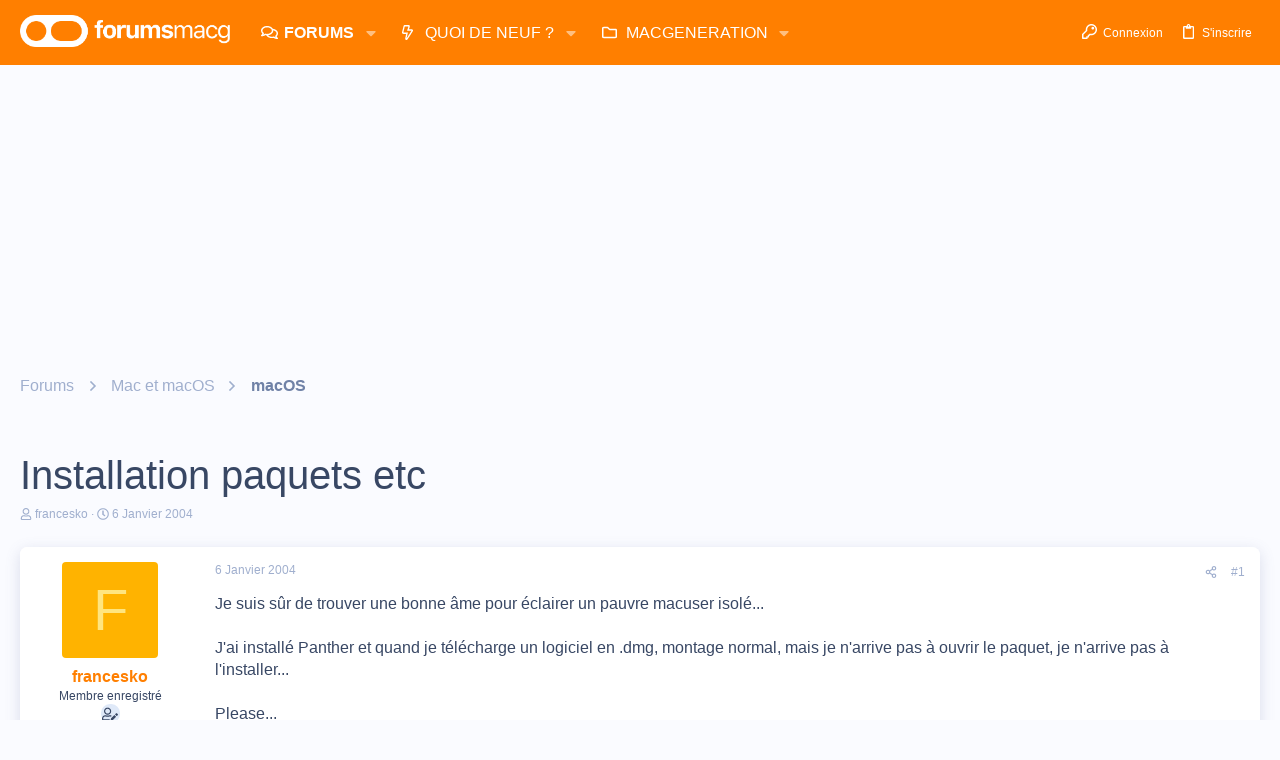

--- FILE ---
content_type: text/html; charset=utf-8
request_url: https://forums.macg.co/threads/installation-paquets-etc.54914/
body_size: 33381
content:
<!DOCTYPE html>









	



	
	





	
	


















	





















	











	

































	



























	






	




































<html id="XF" lang="fr-FR" dir="LTR"
	  data-xf="2.3"
	  style="font-size: 62.5%;"
	  data-app="public"
	  data-template="thread_view"
	  data-container-key="node-12"
	  data-content-key="thread-54914"
	  data-logged-in="false"
	  data-cookie-prefix="xf_"
	  data-csrf="1769785540,267144538d78754073e04642ece139b7"
	  class="has-no-js template-thread_view  uix_hasBottomTabs uix_page--fixed  uix_hasCrumbs uix_hasPageAction"
	  >
	<head>
		<meta charset="utf-8" />
		<title>Installation paquets etc | Les forums de MacGeneration</title>
		<link rel="manifest" href="/webmanifest.php">
		
		<meta name="apple-mobile-web-app-title" content="Forums MacG">
		
			<link rel="apple-touch-icon" href="https://forums.macg.co/data/assets/logo/Slice2x.png">
			
		
		<meta http-equiv="X-UA-Compatible" content="IE=Edge" />
		<meta name="viewport" content="width=device-width, initial-scale=1, viewport-fit=cover">
		
		
			
				<meta name="theme-color" content="#ff7f00" />
				<meta name="msapplication-TileColor" content="#FF7F00">
			
		
		
		
			<link rel="apple-touch-icon" href="https://forums.macg.co/data/assets/logo/Slice2x.png">
		
		<meta name="apple-mobile-web-app-title" content="Forums MacG">

		
			
		<meta name="description" content="Je suis sûr de trouver une bonne âme pour éclairer un pauvre macuser isolé...

J&#039;ai installé Panther et quand je télécharge un logiciel en .dmg, montage..." />
		<meta property="og:description" content="Je suis sûr de trouver une bonne âme pour éclairer un pauvre macuser isolé...

J&#039;ai installé Panther et quand je télécharge un logiciel en .dmg, montage normal, mais je n&#039;arrive pas à ouvrir le paquet, je n&#039;arrive pas à l&#039;installer...

Please..." />
		<meta property="twitter:description" content="Je suis sûr de trouver une bonne âme pour éclairer un pauvre macuser isolé...

J&#039;ai installé Panther et quand je télécharge un logiciel en .dmg, montage normal, mais je n&#039;arrive pas à ouvrir le..." />
	
		
			<meta property="og:url" content="https://forums.macg.co/threads/installation-paquets-etc.54914/" />
		
			<link rel="canonical" href="https://forums.macg.co/threads/installation-paquets-etc.54914/" />
		

		
			
	
	
	<meta property="og:site_name" content="Les forums de MacGeneration" />


		
		
			
	
	
	<meta property="og:type" content="website" />


		
		
			
	
	
	
		<meta property="og:title" content="Installation paquets etc" />
		<meta property="twitter:title" content="Installation paquets etc" />
	


		
		
		
		

		
	
	
	
	
	
		
	
	
	
	
	<link rel="stylesheet" href="/css.php?css=public%3Anormalize.css%2Cpublic%3Afa.css%2Cpublic%3Anormalize.css%2Cpublic%3Afa.css%2Cpublic%3Acore.less%2Cpublic%3Aapp.less&amp;s=43&amp;l=2&amp;d=1768260171&amp;k=233835fe5798934dbdc31f4518d9726103ee56d6" />
	
	

	
	
	
		
	

	<link rel="stylesheet" href="/css.php?css=public%3Abb_code.less%2Cpublic%3Aeditor.less%2Cpublic%3Aio.less%2Cpublic%3Alightbox.less%2Cpublic%3Amessage.less%2Cpublic%3Ashare_controls.less%2Cpublic%3Asiropu_ads_manager_ad.less%2Cpublic%3Astructured_list.less%2Cpublic%3Ath_uix_threadStarterPost.less%2Cpublic%3Auix.less%2Cpublic%3Auix_extendedFooter.less%2Cpublic%3Auix_socialMedia.less%2Cpublic%3Aextra.less&amp;s=43&amp;l=2&amp;d=1768260171&amp;k=e85110746ae6de4cf7eaf1f5678b89a83e9d0c44" />

	
	
		<script data-cfasync="false" src="/js/xf/preamble.min.js?_v=1e7bf7f9"></script>
	
	
	<script data-cfasync="false" src="/js/vendor/vendor-compiled.js?_v=1e7bf7f9" defer></script>
	<script data-cfasync="false" src="/js/xf/core-compiled.js?_v=1e7bf7f9" defer></script>

	<script>
	XF.samViewCountMethod = "view";
	XF.samServerTime = 1769785540;
	XF.samItem = ".samItem";
	XF.samCodeUnit = ".samCodeUnit";
	XF.samBannerUnit = ".samBannerUnit";
</script>


<script>
	window.addEventListener('DOMContentLoaded', () => {
		var bkp = document.querySelectorAll('div[data-ba]');
		if (bkp) {
			bkp.forEach(item => {
				var ad = item;
				if (ad.querySelector('ins.adsbygoogle').style.display == 'none') {
					 XF.ajax('GET', XF.canonicalizeUrl('index.php?sam-item/' + ad.dataset.ba + '/get-backup'), {}, data => {
						 if (data.backup) {
							 ad.html(data.backup);
						 }
					 }, { skipDefault: true, global: false});
				}
			});
		}
		const advHere = document.querySelectorAll('.samAdvertiseHereLink');
		if (advHere) {
			advHere.forEach(item => {
				var unit = item.parentNode;
				if (unit.classList.contains('samCustomSize')) {
					unit.style.marginBottom = 20;
				}
			});
		}
		const ff = document.querySelectorAll('div[data-position="footer_fixed"] > div[data-cv="true"]');
		if (ff) {
			ff.forEach(item => {
				XF.trigger(item, 'adView');
			});
		}
	});
</script>
	
	

		
			
		

		
	


	
	<script data-cfasync="false">
		XF.ready(() =>
		{
			XF.extendObject(true, XF.config, {
				// 
				userId: 0,
				enablePush: true,
				pushAppServerKey: 'BM0FyLuyqvP6BHbhFH7ZuWH5VKwYxG4Ajjjo8I6ZVXYgRuV/tZFoLtrcJ0j9SjfIlVMvkrlPEcNdeZUJjrOyVvY=',
				url: {
					fullBase: 'https://forums.macg.co/',
					basePath: '/',
					css: '/css.php?css=__SENTINEL__&s=43&l=2&d=1768260171',
					js: '/js/__SENTINEL__?_v=1e7bf7f9',
					icon: '/data/local/icons/__VARIANT__.svg?v=1768260171#__NAME__',
					iconInline: '/styles/fa/__VARIANT__/__NAME__.svg?v=5.15.3',
					keepAlive: '/login/keep-alive'
				},
				cookie: {
					path: '/',
					domain: '',
					prefix: 'xf_',
					secure: true,
					consentMode: 'disabled',
					consented: ["optional","_third_party"]
				},
				cacheKey: 'f3ed7234243583f554e27d349fe769c5',
				csrf: '1769785540,267144538d78754073e04642ece139b7',
				js: {"\/js\/xf\/lightbox-compiled.js?_v=1e7bf7f9":true,"\/js\/siropu\/am\/core.min.js?_v=1e7bf7f9":true,"\/js\/xf\/action.min.js?_v=1e7bf7f9":true,"\/js\/xf\/message.min.js?_v=1e7bf7f9":true,"\/js\/xf\/captcha.min.js?_v=1e7bf7f9":true,"\/js\/xf\/editor-compiled.js?_v=1e7bf7f9":true,"\/js\/themehouse\/io\/ripple.min.js?_v=1e7bf7f9":true,"\/js\/themehouse\/global\/20210125.min.js?_v=1e7bf7f9":true,"\/js\/themehouse\/io\/index.min.js?_v=1e7bf7f9":true,"\/js\/themehouse\/io\/vendor\/hover-intent\/hoverintent.min.js?_v=1e7bf7f9":true},
				fullJs: false,
				css: {"public:bb_code.less":true,"public:editor.less":true,"public:io.less":true,"public:lightbox.less":true,"public:message.less":true,"public:share_controls.less":true,"public:siropu_ads_manager_ad.less":true,"public:structured_list.less":true,"public:th_uix_threadStarterPost.less":true,"public:uix.less":true,"public:uix_extendedFooter.less":true,"public:uix_socialMedia.less":true,"public:extra.less":true},
				time: {
					now: 1769785540,
					today: 1769727600,
					todayDow: 5,
					tomorrow: 1769814000,
					yesterday: 1769641200,
					week: 1769209200,
					month: 1767222000,
					year: 1767222000
				},
				style: {
					light: '',
					dark: '',
					defaultColorScheme: 'light'
				},
				borderSizeFeature: '2px',
				fontAwesomeWeight: 'r',
				enableRtnProtect: true,
				
				enableFormSubmitSticky: true,
				imageOptimization: 'optimize',
				imageOptimizationQuality: 0.85,
				uploadMaxFilesize: 104857600,
				uploadMaxWidth: 1000,
				uploadMaxHeight: 1000,
				allowedVideoExtensions: ["m4v","mov","mp4","mp4v","mpeg","mpg","ogv","webm"],
				allowedAudioExtensions: ["mp3","opus","ogg","wav"],
				shortcodeToEmoji: true,
				visitorCounts: {
					conversations_unread: '0',
					alerts_unviewed: '0',
					total_unread: '0',
					title_count: true,
					icon_indicator: true
				},
				jsMt: {"xf\/action.js":"b1d7a6ae","xf\/embed.js":"711b4c36","xf\/form.js":"37adc973","xf\/structure.js":"b1d7a6ae","xf\/tooltip.js":"37adc973"},
				jsState: {},
				publicMetadataLogoUrl: '',
				publicPushBadgeUrl: 'https://forums.macg.co/styles/default/xenforo/bell.png'
			})

			XF.extendObject(XF.phrases, {
				// 
				date_x_at_time_y:     "{date}, à {time}",
				day_x_at_time_y:      "{day} à {time}",
				yesterday_at_x:       "Hier à {time}",
				x_minutes_ago:        "il y a {minutes} minutes",
				one_minute_ago:       "il y a 1 minute",
				a_moment_ago:         "Il y a un instant",
				today_at_x:           "Aujourd\'hui à {time}",
				in_a_moment:          "In a moment",
				in_a_minute:          "In a minute",
				in_x_minutes:         "In {minutes} minutes",
				later_today_at_x:     "Later today at {time}",
				tomorrow_at_x:        "Tomorrow at {time}",
				short_date_x_minutes: "{minutes}m",
				short_date_x_hours:   "{hours}h",
				short_date_x_days:    "{days}d",

				day0: "Dimanche",
				day1: "Lundi",
				day2: "Mardi",
				day3: "Mercredi",
				day4: "Jeudi",
				day5: "Vendredi",
				day6: "Samedi",

				dayShort0: "Dim",
				dayShort1: "Lun",
				dayShort2: "Mar",
				dayShort3: "Mer",
				dayShort4: "Jeu",
				dayShort5: "Ven",
				dayShort6: "Sam",

				month0: "Janvier",
				month1: "Février",
				month2: "Mars",
				month3: "Avril",
				month4: "Mai",
				month5: "Juin",
				month6: "Juillet",
				month7: "Août",
				month8: "Septembre",
				month9: "Octobre",
				month10: "Novembre",
				month11: "Décembre",

				active_user_changed_reload_page: "The active user has changed. Reload the page for the latest version.",
				server_did_not_respond_in_time_try_again: "Le serveur n\'a pas répondu à temps. S\'il vous  plaît, essayez de nouveau.",
				oops_we_ran_into_some_problems: "Oups ! Nous avons un problème.",
				oops_we_ran_into_some_problems_more_details_console: "Oops! We ran into some problems. Please try again later. More error details may be in the browser console.",
				file_too_large_to_upload: "The file is too large to be uploaded.",
				uploaded_file_is_too_large_for_server_to_process: "Le fichier transféré est trop volumineux pour le traitement du serveur.",
				files_being_uploaded_are_you_sure: "Files are still being uploaded. Are you sure you want to submit this form?",
				attach: "Joindre un fichier",
				rich_text_box: "Rich text box",
				close: "Fermer",
				link_copied_to_clipboard: "Link copied to clipboard.",
				text_copied_to_clipboard: "Text copied to clipboard.",
				loading: "Chargement…",
				you_have_exceeded_maximum_number_of_selectable_items: "You have exceeded the maximum number of selectable items.",

				processing: "En cours de traitement",
				'processing...': "En cours de traitement…",

				showing_x_of_y_items: "{count} articles affichés sur un total de {total}",
				showing_all_items: "Showing all items",
				no_items_to_display: "No items to display",

				number_button_up: "Increase",
				number_button_down: "Decrease",

				push_enable_notification_title: "Push notifications enabled successfully at Les forums de MacGeneration",
				push_enable_notification_body: "Thank you for enabling push notifications!",

				pull_down_to_refresh: "Pull down to refresh",
				release_to_refresh: "Release to refresh",
				refreshing: "Refreshing…"
			})
		})
	</script>
	
	<script data-cfasync="false" src="/js/xf/lightbox-compiled.js?_v=1e7bf7f9" defer></script>
<script data-cfasync="false" src="/js/siropu/am/core.min.js?_v=1e7bf7f9" defer></script>
<script data-cfasync="false" src="/js/xf/action.min.js?_v=1e7bf7f9" defer></script>
<script data-cfasync="false" src="/js/xf/message.min.js?_v=1e7bf7f9" defer></script>
<script data-cfasync="false" src="/js/xf/captcha.min.js?_v=1e7bf7f9" defer></script>
<script data-cfasync="false" src="/js/xf/editor-compiled.js?_v=1e7bf7f9" defer></script>
<script data-cfasync="false" src="/js/themehouse/io/ripple.min.js?_v=1e7bf7f9" defer></script>
<script data-cfasync="false" src="/js/themehouse/global/20210125.min.js?_v=1e7bf7f9" defer></script>
<script data-cfasync="false" src="/js/themehouse/io/index.min.js?_v=1e7bf7f9" defer></script>
<script data-cfasync="false" src="/js/themehouse/io/vendor/hover-intent/hoverintent.min.js?_v=1e7bf7f9" defer></script>
<script data-cfasync="false">
XF.ready(() =>
{

	// detect android device. Added to fix the dark pixel bug https://github.com/Audentio/xf2theme-issues/issues/1055

	var ua = navigator.userAgent.toLowerCase();
	var isAndroid = ua.indexOf("android") > -1; //&& ua.indexOf("mobile");

	if(isAndroid) {
	document.querySelector("html").classList.add("device--isAndroid");
	}	

})
</script>
<script data-cfasync="false">
XF.ready(() =>
{

			var threadSelector = document.querySelector('.structItem--thread') !== null;
			
			if (threadSelector) {
				document.querySelector('.structItem--thread').addEventListener('click', (e) => {
					var target = e.target;
					var skip = ['a', 'i', 'input', 'label'];
					if (target && skip.indexOf(target.tagName.toLowerCase()) === -1) {
						var href = this.querySelector('.structItem-title').getAttribute('uix-href');
						if (e.metaKey || e.cmdKey) {
							e.preventDefault();
							window.open(href, '_blank');
						} else {
							window.location = href;
						}
					}
				});
			}
	
})
</script>
<script data-cfasync="false">
XF.ready(() =>
{

		
			var sidebar = document.querySelector('.p-body-sidebar');
			var backdrop = document.querySelector('.p-body-sidebar [data-ocm-class="offCanvasMenu-backdrop"]');
		
			var hasSidebar = document.querySelector('.p-body-sidebar') !== null;
			var hasBackdrop = document.querySelector('.p-body-sidebar [data-ocm-class="offCanvasMenu-backdrop"]') !== null;
			var sidebarTrigger = document.querySelector('.uix_sidebarCanvasTrigger') !== null;
			var sidebarInner = document.querySelector('.uix_sidebarCanvasTrigger') !== null;
			
			if (sidebarTrigger) {
				document.querySelector('.uix_sidebarCanvasTrigger').addEventListener("click", (e) => {
					e.preventDefault();

					sidebar.style.display = "block";;
					window.setTimeout(function() {
						sidebar.classList.add('offCanvasMenu');
						sidebar.classList.add('offCanvasMenu--blocks');
						sidebar.classList.add('is-active');
						sidebar.classList.add('is-transitioning');
						document.querySelector('body').classList.add('sideNav--open');
					}, 50);
		
					if (hasSidebar) {
						window.setTimeout(function() {
							sidebar.classList.remove('is-transitioning');
						}, 250);
					}
		
					if (sidebarInner) {
						document.querySelector('.uix_sidebarInner').classList.add('offCanvasMenu-content');
						backdrop.classList.add('offCanvasMenu-backdrop');
						document.querySelector('body').classList.add('is-modalOpen');
					}
				})
			}
			if (hasBackdrop) {
				backdrop.addEventListener("click", (e) => {
					sidebar.classList.add('is-transitioning');
					sidebar.classList.remove('is-active');

					window.setTimeout(function() {
						sidebar.classList.remove('offCanvasMenu');
						sidebar.classList.remove('offCanvasMenu--blocks');
						sidebar.classList.remove('is-transitioning');
						document.querySelector('.uix_sidebarInner').classList.remove('offCanvasMenu-content');
						backdrop.classList.remove('offCanvasMenu-backdrop');
						document.querySelector('body').classList.remove('is-modalOpen');
						sidebar.style.display="";
					}, 250);
				});
			}
		
	
})
</script>
<script data-cfasync="false">
XF.ready(() =>
{

	/****** OFF CANVAS ******/

    var panels = {
        navigation: {
            position: 1,
        },
        account: {
            position: 2,
        },
        inbox: {
            position: 3,
        },
        alerts: {
            position: 4,
        },
    };

    var tabsContainer = document.querySelector(".sidePanel__tabs");

    var activeTab = "navigation";

    var activeTabPosition = panels[activeTab].position;

    function generateDirections() {
        var tabPanels = document.querySelectorAll(".sidePanel__tabPanel");
        tabPanels.forEach(function (tabPanel) {
            var tabPosition = tabPanel.getAttribute("data-content");
            var activeTabPosition = panels[activeTab].position;

            if (tabPosition != activeTab) {
                if (panels[tabPosition].position < activeTabPosition) {
                    tabPanel.classList.add("is-left");
                }

                if (panels[tabPosition].position > activeTabPosition) {
                    tabPanel.classList.add("is-right");
                }
            }
        });
    }

    generateDirections();

	if (tabsContainer) {
		var sidePanelTabs = tabsContainer.querySelectorAll(".sidePanel__tab");
	}
	
	if (sidePanelTabs && sidePanelTabs.length > 0) {
		sidePanelTabs.forEach(function (tab) {
			tab.addEventListener("click", function () {
				sidePanelTabs.forEach(function (tab) {
					tab.classList.remove("sidePanel__tab--active");
				});
				this.classList.add("sidePanel__tab--active");

				activeTab = this.getAttribute("data-attr");

				var tabPanels = document.querySelectorAll(".sidePanel__tabPanel");
				tabPanels.forEach(function (tabPanel) {
					tabPanel.classList.remove("is-active");
				});

				var activeTabPanel = document.querySelector(
					'.sidePanel__tabPanel[data-content="' + activeTab + '"]'
				);
				activeTabPanel.classList.add("is-active");

				var tabPanels = document.querySelectorAll(".sidePanel__tabPanel");
				tabPanels.forEach(function (tabPanel) {
					tabPanel.classList.remove("is-left", "is-right");
				});

				generateDirections();
			});
		});
	}
	
})
</script>
<script data-cfasync="false">
XF.ready(() =>
{


	/******** extra info post toggle ***********/
	
    XF.thThreadsUserExtraTrigger = {
        eventNameSpace: 'XFthThreadsUserExtraTrigger',

        init: function(e) {},

        click: function(e) {
            var target = e.target;
            var parent = target.closest('.message-user');
            var triggerContainer = target.parentElement.closest('.thThreads__userExtra--toggle');
            var container = triggerContainer.previousElementSibling;
            var child = container.querySelector('.message-userExtras');
            var eleHeight = child.offsetHeight;

            if (parent.classList.contains('userExtra--expand')) {
                container.style.height = eleHeight + 'px';
                parent.classList.toggle('userExtra--expand');
                setTimeout(function() {
                    container.style.height = '0';
                    setTimeout(function() {
                        container.style.height = '';
                    }, 200);
                }, 17);
            } else {
                container.style.height = eleHeight + 'px';
                setTimeout(function() {
                    parent.classList.toggle('userExtra--expand');
                    container.style.height = '';
                }, 200);
            }
        }
    };

    document.body.addEventListener('click', function(event) {
        var target = event.target;
        if (target.matches('.thThreads__userExtra--trigger')) {
            XF.thThreadsUserExtraTrigger.click(event);
        }
    });
	
	
})
</script>
<script data-cfasync="false">
XF.ready(() =>
{


	/******** Backstretch images ***********/

		


})
</script>
<script data-cfasync="false">
XF.ready(() =>
{


	// sidenav canvas blur fix

    document.querySelectorAll('.p-body-sideNavTrigger .button').forEach(function (button) {
        button.addEventListener('click', function () {
            document.body.classList.add('sideNav--open');
        });
    });

    document.querySelectorAll("[data-ocm-class='offCanvasMenu-backdrop']").forEach(function (backdrop) {
        backdrop.addEventListener('click', function () {
            document.body.classList.remove('sideNav--open');
        });
    });

    document.addEventListener('editor:start', function (event) {
        if (typeof event !== 'undefined' && typeof event.target !== 'undefined') {
            var ele = event.target;
            if (event?.target) {
				var ele = event.target;
				if (!ele.classList==undefined) {
					if (ele.classList.contains('js-editor')) {
						var wrapper = ele.closest('.message-editorWrapper');
						if (wrapper) {
							setTimeout(function () {
								var innerEle = wrapper.querySelector('.fr-element');
								if (innerEle) {
									innerEle.addEventListener('focus', function (e) {
										document.documentElement.classList.add('uix_editor--focused');
									});
									innerEle.addEventListener('blur', function (e) {
										document.documentElement.classList.remove('uix_editor--focused');
									});
								}
							}, 0);
						}
					}
				}
			}
        }
    });

})
</script>
<script data-cfasync="false">
XF.ready(() =>
{

	// off canvas menu closer keyboard shortcut
    document.body.addEventListener('keyup', function (e) {
        switch (e.key) {
            case 'Escape':
                var offCanvasMenu = document.querySelector('.offCanvasMenu.is-active');
                if (offCanvasMenu) {
                    var backdrop = offCanvasMenu.querySelector('.offCanvasMenu-backdrop');
                    if (backdrop) {
                        backdrop.click();
                    }
                }
                return;
        }
    });
	
})
</script>
<script data-cfasync="false">
XF.ready(() =>
{

    let uixMegaHovered = false;
    const navEls = document.querySelectorAll('.uix-navEl--hasMegaMenu');
    const pNav = document.querySelector('.p-nav');
    let menu;

    function handleMouseOver() {
        if (uixMegaHovered) {
            menu = this.getAttribute('data-nav-id');
            pNav.classList.add('uix_showMegaMenu');

            document.querySelectorAll('.uix_megaMenu__content').forEach(function (content) {
                content.classList.remove('uix_megaMenu__content--active');
            });

            document
                .querySelector('.uix_megaMenu__content--' + menu)
                .classList.add('uix_megaMenu__content--active');
        }
    }

    function handleMouseEnter() {
        uixMegaHovered = true;
    }

    function handleMouseLeave() {
        pNav.classList.remove('uix_showMegaMenu');
        uixMegaHovered = false;
    }

    navEls.forEach(function (navEl) {
        navEl.addEventListener('mouseover', handleMouseOver);
    });

    pNav.addEventListener('mouseenter', handleMouseEnter);
    pNav.addEventListener('mouseleave', handleMouseLeave);
	
})
</script>
<script data-cfasync="false">
XF.ready(() =>
{

/******** signature collapse toggle ***********/
  setTimeout(function() {
    var maxHeight = 100;

    var signatures = document.querySelectorAll('.message-signature');

    signatures.forEach(function(signature) {
      var wrapper = signature.querySelector('.bbWrapper');
      if (wrapper) {
        var height = wrapper.clientHeight;
        if (height > maxHeight) {
          signature.classList.add('message-signature--expandable');
        }
      }
    });

    /*** expand function ***/
    function expand(container, canClose) {
      var inner = container.querySelector('.bbWrapper');
      var eleHeight = inner ? inner.clientHeight : 0;
      var isExpanded = container.classList.contains('message-signature--expanded');

      if (isExpanded) {
        if (canClose) {
          container.style.height = eleHeight + 'px';
          container.classList.remove('message-signature--expanded');
          setTimeout(function() {
            container.style.height = maxHeight + 'px';
            setTimeout(function() {
              container.style.height = '';
            }, 200);
          }, 17);
        }
      } else {
        container.style.height = eleHeight + 'px';
        setTimeout(function() {
          container.classList.add('message-signature--expanded');
          container.style.height = '';
        }, 200);
      }
    }

    var hash = window.location.hash;
    if (hash && hash.indexOf('#') === 0) {
      var replacedHash = hash.replace('#', '');
      var ele = document.getElementById(replacedHash);
      if (ele) {
        ele.scrollIntoView();
      }
    }

    /*** handle hover ***/
    

    /*** handle click ***/
    var signatureExpandButtons = document.querySelectorAll('.uix_signatureExpand');

    signatureExpandButtons.forEach(function(button) {
      button.addEventListener('click', function() {
        var container = button.closest('.message-signature');
        expand(container, true);
      });
    });
  }, 0);
		
})
</script>
<script data-cfasync="false">
XF.ready(() =>
{

			setTimeout(function() {
				var doc = document.querySelector('html');
				editor = XF.getEditorInContainer(doc);
				if (!!editor && !!editor.ed) {
					editor.ed.events.on('focus', function() {
						if (document.querySelector('.uix_fabBar')) {
							var fabBar = document.querySelector('.uix_fabBar');
							fabBar.style.display = 'none';
						}
						
					});
					editor.ed.events.on('blur', function() {
						if (document.querySelector('.uix_fabBar')) {
							var fabBar = document.querySelector('.uix_fabBar');
							fabBar.style.display = '';
						}
					});
				}
			}, 100);
	
})
</script>
<script data-cfasync="false">
XF.ready(() =>
{

document.addEventListener('ajax:complete', function(e) {
		
	if (typeof e.detail == 'undefined') {
		return;
		}
    var xhr = e.detail[0];
    var status = e.detail[1];

    var data = xhr.responseJSON;
    if (!data) {
        return;
    }
    if (data.visitor) {
        var totalUnreadBadge = document.querySelector('.js-uix_badge--totalUnread');
        if (totalUnreadBadge) {
            totalUnreadBadge.dataset.badge = data.visitor.total_unread;
        }
    }
});
	
})
</script>

	
	

	



<script src="/js/themehouse/io/defer.min.js?_v=1e7bf7f9" defer></script>


	
<script src="/js/themehouse/io/deferFab.min.js?_v=1e7bf7f9" defer></script>


	
<script src="/js/themehouse/io/deferNodesCollapse.min.js?_v=1e7bf7f9" defer></script>


	
<script src="/js/themehouse/io/deferWidthToggle.min.js?_v=1e7bf7f9" defer></script>





	



	



	
	
	
	

	

	

	
		
	



	

	

	
	
	
	


		
			<link rel="icon" type="image/png" href="https://forums.macg.co/styles/orange/basic/publicFaviconUrl.png" sizes="32x32" />
		
		
		

		

		

	 <script>(function(){/*

 Copyright The Closure Library Authors.
 SPDX-License-Identifier: Apache-2.0
*/
'use strict';var g=function(a){var b=0;return function(){return b<a.length?{done:!1,value:a[b++]}:{done:!0}}},l=this||self,m=/^[\w+/_-]+[=]{0,2}$/,p=null,q=function(){},r=function(a){var b=typeof a;if("object"==b)if(a){if(a instanceof Array)return"array";if(a instanceof Object)return b;var c=Object.prototype.toString.call(a);if("[object Window]"==c)return"object";if("[object Array]"==c||"number"==typeof a.length&&"undefined"!=typeof a.splice&&"undefined"!=typeof a.propertyIsEnumerable&&!a.propertyIsEnumerable("splice"))return"array";
if("[object Function]"==c||"undefined"!=typeof a.call&&"undefined"!=typeof a.propertyIsEnumerable&&!a.propertyIsEnumerable("call"))return"function"}else return"null";else if("function"==b&&"undefined"==typeof a.call)return"object";return b},u=function(a,b){function c(){}c.prototype=b.prototype;a.prototype=new c;a.prototype.constructor=a};var v=function(a,b){Object.defineProperty(l,a,{configurable:!1,get:function(){return b},set:q})};var y=function(a,b){this.b=a===w&&b||"";this.a=x},x={},w={};var aa=function(a,b){a.src=b instanceof y&&b.constructor===y&&b.a===x?b.b:"type_error:TrustedResourceUrl";if(null===p)b:{b=l.document;if((b=b.querySelector&&b.querySelector("script[nonce]"))&&(b=b.nonce||b.getAttribute("nonce"))&&m.test(b)){p=b;break b}p=""}b=p;b&&a.setAttribute("nonce",b)};var z=function(){return Math.floor(2147483648*Math.random()).toString(36)+Math.abs(Math.floor(2147483648*Math.random())^+new Date).toString(36)};var A=function(a,b){b=String(b);"application/xhtml+xml"===a.contentType&&(b=b.toLowerCase());return a.createElement(b)},B=function(a){this.a=a||l.document||document};B.prototype.appendChild=function(a,b){a.appendChild(b)};var C=function(a,b,c,d,e,f){try{var k=a.a,h=A(a.a,"SCRIPT");h.async=!0;aa(h,b);k.head.appendChild(h);h.addEventListener("load",function(){e();d&&k.head.removeChild(h)});h.addEventListener("error",function(){0<c?C(a,b,c-1,d,e,f):(d&&k.head.removeChild(h),f())})}catch(n){f()}};var ba=l.atob("aHR0cHM6Ly93d3cuZ3N0YXRpYy5jb20vaW1hZ2VzL2ljb25zL21hdGVyaWFsL3N5c3RlbS8xeC93YXJuaW5nX2FtYmVyXzI0ZHAucG5n"),ca=l.atob("WW91IGFyZSBzZWVpbmcgdGhpcyBtZXNzYWdlIGJlY2F1c2UgYWQgb3Igc2NyaXB0IGJsb2NraW5nIHNvZnR3YXJlIGlzIGludGVyZmVyaW5nIHdpdGggdGhpcyBwYWdlLg=="),da=l.atob("RGlzYWJsZSBhbnkgYWQgb3Igc2NyaXB0IGJsb2NraW5nIHNvZnR3YXJlLCB0aGVuIHJlbG9hZCB0aGlzIHBhZ2Uu"),ea=function(a,b,c){this.b=a;this.f=new B(this.b);this.a=null;this.c=[];this.g=!1;this.i=b;this.h=c},F=function(a){if(a.b.body&&!a.g){var b=
function(){D(a);l.setTimeout(function(){return E(a,3)},50)};C(a.f,a.i,2,!0,function(){l[a.h]||b()},b);a.g=!0}},D=function(a){for(var b=G(1,5),c=0;c<b;c++){var d=H(a);a.b.body.appendChild(d);a.c.push(d)}b=H(a);b.style.bottom="0";b.style.left="0";b.style.position="fixed";b.style.width=G(100,110).toString()+"%";b.style.zIndex=G(2147483544,2147483644).toString();b.style["background-color"]=I(249,259,242,252,219,229);b.style["box-shadow"]="0 0 12px #888";b.style.color=I(0,10,0,10,0,10);b.style.display=
"flex";b.style["justify-content"]="center";b.style["font-family"]="Roboto, Arial";c=H(a);c.style.width=G(80,85).toString()+"%";c.style.maxWidth=G(750,775).toString()+"px";c.style.margin="24px";c.style.display="flex";c.style["align-items"]="flex-start";c.style["justify-content"]="center";d=A(a.f.a,"IMG");d.className=z();d.src=ba;d.style.height="24px";d.style.width="24px";d.style["padding-right"]="16px";var e=H(a),f=H(a);f.style["font-weight"]="bold";f.textContent=ca;var k=H(a);k.textContent=da;J(a,
e,f);J(a,e,k);J(a,c,d);J(a,c,e);J(a,b,c);a.a=b;a.b.body.appendChild(a.a);b=G(1,5);for(c=0;c<b;c++)d=H(a),a.b.body.appendChild(d),a.c.push(d)},J=function(a,b,c){for(var d=G(1,5),e=0;e<d;e++){var f=H(a);b.appendChild(f)}b.appendChild(c);c=G(1,5);for(d=0;d<c;d++)e=H(a),b.appendChild(e)},G=function(a,b){return Math.floor(a+Math.random()*(b-a))},I=function(a,b,c,d,e,f){return"rgb("+G(Math.max(a,0),Math.min(b,255)).toString()+","+G(Math.max(c,0),Math.min(d,255)).toString()+","+G(Math.max(e,0),Math.min(f,
255)).toString()+")"},H=function(a){a=A(a.f.a,"DIV");a.className=z();return a},E=function(a,b){0>=b||null!=a.a&&0!=a.a.offsetHeight&&0!=a.a.offsetWidth||(fa(a),D(a),l.setTimeout(function(){return E(a,b-1)},50))},fa=function(a){var b=a.c;var c="undefined"!=typeof Symbol&&Symbol.iterator&&b[Symbol.iterator];b=c?c.call(b):{next:g(b)};for(c=b.next();!c.done;c=b.next())(c=c.value)&&c.parentNode&&c.parentNode.removeChild(c);a.c=[];(b=a.a)&&b.parentNode&&b.parentNode.removeChild(b);a.a=null};var ia=function(a,b,c,d,e){var f=ha(c),k=function(n){n.appendChild(f);l.setTimeout(function(){f?(0!==f.offsetHeight&&0!==f.offsetWidth?b():a(),f.parentNode&&f.parentNode.removeChild(f)):a()},d)},h=function(n){document.body?k(document.body):0<n?l.setTimeout(function(){h(n-1)},e):b()};h(3)},ha=function(a){var b=document.createElement("div");b.className=a;b.style.width="1px";b.style.height="1px";b.style.position="absolute";b.style.left="-10000px";b.style.top="-10000px";b.style.zIndex="-10000";return b};var K={},L=null;var M=function(){},N="function"==typeof Uint8Array,O=function(a,b){a.b=null;b||(b=[]);a.j=void 0;a.f=-1;a.a=b;a:{if(b=a.a.length){--b;var c=a.a[b];if(!(null===c||"object"!=typeof c||Array.isArray(c)||N&&c instanceof Uint8Array)){a.g=b-a.f;a.c=c;break a}}a.g=Number.MAX_VALUE}a.i={}},P=[],Q=function(a,b){if(b<a.g){b+=a.f;var c=a.a[b];return c===P?a.a[b]=[]:c}if(a.c)return c=a.c[b],c===P?a.c[b]=[]:c},R=function(a,b,c){a.b||(a.b={});if(!a.b[c]){var d=Q(a,c);d&&(a.b[c]=new b(d))}return a.b[c]};
M.prototype.h=N?function(){var a=Uint8Array.prototype.toJSON;Uint8Array.prototype.toJSON=function(){var b;void 0===b&&(b=0);if(!L){L={};for(var c="ABCDEFGHIJKLMNOPQRSTUVWXYZabcdefghijklmnopqrstuvwxyz0123456789".split(""),d=["+/=","+/","-_=","-_.","-_"],e=0;5>e;e++){var f=c.concat(d[e].split(""));K[e]=f;for(var k=0;k<f.length;k++){var h=f[k];void 0===L[h]&&(L[h]=k)}}}b=K[b];c=[];for(d=0;d<this.length;d+=3){var n=this[d],t=(e=d+1<this.length)?this[d+1]:0;h=(f=d+2<this.length)?this[d+2]:0;k=n>>2;n=(n&
3)<<4|t>>4;t=(t&15)<<2|h>>6;h&=63;f||(h=64,e||(t=64));c.push(b[k],b[n],b[t]||"",b[h]||"")}return c.join("")};try{return JSON.stringify(this.a&&this.a,S)}finally{Uint8Array.prototype.toJSON=a}}:function(){return JSON.stringify(this.a&&this.a,S)};var S=function(a,b){return"number"!==typeof b||!isNaN(b)&&Infinity!==b&&-Infinity!==b?b:String(b)};M.prototype.toString=function(){return this.a.toString()};var T=function(a){O(this,a)};u(T,M);var U=function(a){O(this,a)};u(U,M);var ja=function(a,b){this.c=new B(a);var c=R(b,T,5);c=new y(w,Q(c,4)||"");this.b=new ea(a,c,Q(b,4));this.a=b},ka=function(a,b,c,d){b=new T(b?JSON.parse(b):null);b=new y(w,Q(b,4)||"");C(a.c,b,3,!1,c,function(){ia(function(){F(a.b);d(!1)},function(){d(!0)},Q(a.a,2),Q(a.a,3),Q(a.a,1))})};var la=function(a,b){V(a,"internal_api_load_with_sb",function(c,d,e){ka(b,c,d,e)});V(a,"internal_api_sb",function(){F(b.b)})},V=function(a,b,c){a=l.btoa(a+b);v(a,c)},W=function(a,b,c){for(var d=[],e=2;e<arguments.length;++e)d[e-2]=arguments[e];e=l.btoa(a+b);e=l[e];if("function"==r(e))e.apply(null,d);else throw Error("API not exported.");};var X=function(a){O(this,a)};u(X,M);var Y=function(a){this.h=window;this.a=a;this.b=Q(this.a,1);this.f=R(this.a,T,2);this.g=R(this.a,U,3);this.c=!1};Y.prototype.start=function(){ma();var a=new ja(this.h.document,this.g);la(this.b,a);na(this)};
var ma=function(){var a=function(){if(!l.frames.googlefcPresent)if(document.body){var b=document.createElement("iframe");b.style.display="none";b.style.width="0px";b.style.height="0px";b.style.border="none";b.style.zIndex="-1000";b.style.left="-1000px";b.style.top="-1000px";b.name="googlefcPresent";document.body.appendChild(b)}else l.setTimeout(a,5)};a()},na=function(a){var b=Date.now();W(a.b,"internal_api_load_with_sb",a.f.h(),function(){var c;var d=a.b,e=l[l.btoa(d+"loader_js")];if(e){e=l.atob(e);
e=parseInt(e,10);d=l.btoa(d+"loader_js").split(".");var f=l;d[0]in f||"undefined"==typeof f.execScript||f.execScript("var "+d[0]);for(;d.length&&(c=d.shift());)d.length?f[c]&&f[c]!==Object.prototype[c]?f=f[c]:f=f[c]={}:f[c]=null;c=Math.abs(b-e);c=1728E5>c?0:c}else c=-1;0!=c&&(W(a.b,"internal_api_sb"),Z(a,Q(a.a,6)))},function(c){Z(a,c?Q(a.a,4):Q(a.a,5))})},Z=function(a,b){a.c||(a.c=!0,a=new l.XMLHttpRequest,a.open("GET",b,!0),a.send())};(function(a,b){l[a]=function(c){for(var d=[],e=0;e<arguments.length;++e)d[e-0]=arguments[e];l[a]=q;b.apply(null,d)}})("__d3lUW8vwsKlB__",function(a){"function"==typeof window.atob&&(a=window.atob(a),a=new X(a?JSON.parse(a):null),(new Y(a)).start())});}).call(this);

window.__d3lUW8vwsKlB__("[base64]");</script> <script defer data-domain="forums.macg.co" src="https://stats.macg.io/js/script.outbound-links.js"></script> <script> var optidigitalQueue = optidigitalQueue || {};
        optidigitalQueue.cmd = optidigitalQueue.cmd || []; </script> <script type='text/javascript'
        id='optidigital-ad-init'
        async
        data-config='{"adUnit": "/1021716/od.forums.macg.co/article"}'
        src='//scripts.opti-digital.com/tags/?site=forums.macg'> </script> 

</head>

	<body data-template="thread_view">

	

		
			
		

		
	


	

		
			
		

		
	

		<style>
	.p-pageWrapper .p-navSticky {
		top: 0 !important;
	}

	

	
	

	
	
	
		
			
			
				
			
		
	

	

	
		
	

		
		
		.uix_mainTabBar {top: 65px !important;}
		.uix_stickyBodyElement:not(.offCanvasMenu) {
			top: 85px !important;
			min-height: calc(100vh - 85px) !important;
		}
		.uix_sidebarInner .uix_sidebar--scroller {margin-top: 85px;}
		.uix_sidebarInner {margin-top: -85px;}
		.p-body-sideNavInner .uix_sidebar--scroller {margin-top: 85px;}
		.p-body-sideNavInner {margin-top: -85px;}
		.uix_stickyCategoryStrips {top: 85px !important;}
		#XF .u-anchorTarget {
			height: 85px;
			margin-top: -85px;
		}
	
		

		
			@media (max-width: $uix_sidebarBreakpoint) {
		
				.p-sectionLinks {display: none;}

				

				.uix_mainTabBar {top: 65px !important;}
				.uix_stickyBodyElement:not(.offCanvasMenu) {
					top: 85px !important;
					min-height: calc(100vh - 85px) !important;
				}
				.uix_sidebarInner .uix_sidebar--scroller {margin-top: 85px;}
				.uix_sidebarInner {margin-top: -85px;}
				.p-body-sideNavInner .uix_sidebar--scroller {margin-top: 85px;}
				.p-body-sideNavInner {margin-top: -85px;}
				.uix_stickyCategoryStrips {top: 85px !important;}
				#XF .u-anchorTarget {
					height: 85px;
					margin-top: -85px;
				}

				
		
			}
		
	

	.uix_sidebarNav .uix_sidebar--scroller {max-height: calc(100vh - 85px);}
	
	
</style>
		<div id="jumpToTop"></div>

		

		<div class="uix_pageWrapper--fixed">
			<div class="p-pageWrapper" id="top">

				
					
	
	



					

					

					

					
					
					

					
						<div class="p-navSticky p-navSticky--all " data-top-offset-breakpoints="
						[
							{
								&quot;breakpoint&quot;: &quot;0&quot;,
								&quot;offset&quot;: &quot;0&quot;
							}
							
							
						]
					" data-xf-init="sticky-header">
							
						<nav class="p-nav">
							<div class="p-nav-inner">
								
									
									
										
									
									<button type="button" class="button button--plain p-nav-menuTrigger  badgeContainer" data-badge="0" data-xf-click="off-canvas" data-menu=".js-headerOffCanvasMenu" role="button" tabindex="0" aria-label="Menu"><span class="button-text">
										<i aria-hidden="true"></i>
									</span></button>
									
								

								
	
	<div class="p-header-logo p-header-logo--image">
		<a class="uix_logo" href="https://forums.macg.co">
			
				

	

	
		
		

		
	

	

	<picture data-variations="{&quot;default&quot;:{&quot;1&quot;:&quot;\/macg\/logo.png&quot;,&quot;2&quot;:null}}">
		
		
		

		

		<img src="/macg/logo.png"  width="210" height="33" alt="Les forums de MacGeneration"  />
	</picture>


				
		</a>
		
			<a class="uix_logoSmall" href="https://forums.macg.co">
				

	

	
		
		

		
	

	

	<picture data-variations="{&quot;default&quot;:{&quot;1&quot;:&quot;\/macg\/uix-brandmark.png&quot;,&quot;2&quot;:null}}">
		
		
		

		

		<img src="/macg/uix-brandmark.png"  width="" height="" alt="Les forums de MacGeneration"  />
	</picture>


			</a>
		
	</div>



								
									
										<div class="p-nav-scroller hScroller" data-xf-init="h-scroller" data-auto-scroll=".p-navEl.is-selected">
											<div class="hScroller-scroll">
												<ul class="p-nav-list js-offCanvasNavSource">
													
														<li>
															
	<div class="p-navEl u-ripple is-selected" data-has-children="true">
		
			
				
	
	<a href="/"
			class="p-navEl-link p-navEl-link--splitMenu "
			
			
			data-nav-id="forums"><span>Forums</span></a>

				
					<a data-xf-key="1"
					   data-xf-click="menu"
					   data-menu-pos-ref="< .p-navEl"
					   class="p-navEl-splitTrigger"
					   role="button"
					   tabindex="0"
					   aria-label="Toggle expanded"
					   aria-expanded="false"
					   aria-haspopup="true">
					</a>
				
				
			
				
					<div class="menu menu--structural" data-menu="menu" aria-hidden="true">
						<div class="menu-content">
							
								
	
	
	<a href="/whats-new/posts/"
			class="menu-linkRow u-ripple u-indentDepth0 js-offCanvasCopy "
			
			
			data-nav-id="newPosts"><span>Nouveaux sujets</span></a>

	

							
						</div>
					</div>
				
			
			
			
		
			
	
</div>

														</li>
													
														<li>
															
	<div class="p-navEl u-ripple " data-has-children="true">
		
			
				
	
	<a href="/whats-new/posts/"
			class="p-navEl-link p-navEl-link--splitMenu "
			
			
			data-nav-id="whatsNew"><span>Quoi de neuf ?</span></a>

				
					<a data-xf-key="2"
					   data-xf-click="menu"
					   data-menu-pos-ref="< .p-navEl"
					   class="p-navEl-splitTrigger"
					   role="button"
					   tabindex="0"
					   aria-label="Toggle expanded"
					   aria-expanded="false"
					   aria-haspopup="true">
					</a>
				
				
			
				
					<div class="menu menu--structural" data-menu="menu" aria-hidden="true">
						<div class="menu-content">
							
								
	
	
	<a href="/featured/"
			class="menu-linkRow u-ripple u-indentDepth0 js-offCanvasCopy "
			
			
			data-nav-id="featured"><span>Favoris</span></a>

	

							
								
	
	
	<a href="/whats-new/posts/"
			class="menu-linkRow u-ripple u-indentDepth0 js-offCanvasCopy "
			 rel="nofollow"
			
			data-nav-id="whatsNewPosts"><span>Nouveaux sujets</span></a>

	

							
								
	
	
	<a href="/whats-new/profile-posts/"
			class="menu-linkRow u-ripple u-indentDepth0 js-offCanvasCopy "
			 rel="nofollow"
			
			data-nav-id="whatsNewProfilePosts"><span>Nouveaux messages de profil</span></a>

	

							
								
	
	
	<a href="/whats-new/latest-activity"
			class="menu-linkRow u-ripple u-indentDepth0 js-offCanvasCopy "
			 rel="nofollow"
			
			data-nav-id="latestActivity"><span>Activité récente</span></a>

	

							
						</div>
					</div>
				
			
			
			
		
			
	
</div>

														</li>
													
														<li>
															
	<div class="p-navEl u-ripple " data-has-children="true">
		
			
				
	
	<a href="https://macg.co/"
			class="p-navEl-link p-navEl-link--splitMenu "
			
			
			data-nav-id="MacGeneration"><span>MacGeneration</span></a>

				
					<a data-xf-key="3"
					   data-xf-click="menu"
					   data-menu-pos-ref="< .p-navEl"
					   class="p-navEl-splitTrigger"
					   role="button"
					   tabindex="0"
					   aria-label="Toggle expanded"
					   aria-expanded="false"
					   aria-haspopup="true">
					</a>
				
				
			
				
					<div class="menu menu--structural" data-menu="menu" aria-hidden="true">
						<div class="menu-content">
							
								
	
	
	<a href="https://www.macg.co"
			class="menu-linkRow u-ripple u-indentDepth0 js-offCanvasCopy "
			
			
			data-nav-id="macg"><span>MacGeneration</span></a>

	

							
								
	
	
	<a href="https://www.igen.fr"
			class="menu-linkRow u-ripple u-indentDepth0 js-offCanvasCopy "
			
			
			data-nav-id="igen"><span>iGeneration</span></a>

	

							
								
	
	
	<a href="https://www.watchgeneration.fr"
			class="menu-linkRow u-ripple u-indentDepth0 js-offCanvasCopy "
			
			
			data-nav-id="watch"><span>WatchGeneration</span></a>

	

							
								
	
	
	<a href="https://jeveuxle.top"
			class="menu-linkRow u-ripple u-indentDepth0 js-offCanvasCopy "
			
			
			data-nav-id="jvlt"><span>Je veux le.top</span></a>

	

							
								
	
	
	<a href="https://www.ioccasion.fr"
			class="menu-linkRow u-ripple u-indentDepth0 js-offCanvasCopy "
			
			
			data-nav-id="ioccasion"><span>iOccasion</span></a>

	

							
								
	
	
	<a href="https://refurbgeneration.com"
			class="menu-linkRow u-ripple u-indentDepth0 js-offCanvasCopy "
			
			
			data-nav-id="refurb"><span>RefurbGeneration</span></a>

	

							
						</div>
					</div>
				
			
			
			
		
			
	
</div>

														</li>
													
												</ul>
											</div>
										</div>
									

									
								

								
	


								
									<div class="p-nav-opposite">
										
											
		
			
				
					<div class="p-navgroup p-account p-navgroup--guest">
						
							
								
	
		
		
	
		
			<a href="/login/" class="p-navgroup-link p-navgroup-link--textual p-navgroup-link--logIn" data-xf-click="menu" tabindex="0" aria-expanded="false" aria-haspopup="true">
				<i></i>
				<span class="p-navgroup-linkText">Connexion</span>
			</a>
			<div class="menu menu--structural menu--medium" data-menu="menu" aria-hidden="true" data-href="/login/"></div>
		
	
	
		
			<a href="/register/" class="p-navgroup-link u-ripple p-navgroup-link--textual p-navgroup-link--register" data-xf-click="overlay" data-follow-redirects="on">
				<i></i>
				<span class="p-navgroup-linkText">S'inscrire</span>
			</a>
		
	

	

							
						
					</div>
				
				
					<div class="p-navgroup p-discovery p-discovery--noSearch">
						
							
	
		
	<a href="/whats-new/"
	   class="p-navgroup-link p-navgroup-link--iconic p-navgroup-link--whatsnew"
	   title="Quoi de neuf ?">
		<i aria-hidden="true"></i>
		<span class="p-navgroup-linkText">Quoi de neuf ?</span>
	</a>

	

							
	
		
		
	
	

						
					</div>
				
				
	

			
		
	
											
	
		
	

	

										
									</div>
								
							</div>
							
						</nav>
					
							
		
			<div class="p-sectionLinks p-sectionLinks--empty"></div>
		
	
						</div>
						

					
						
						
							<header class="p-header" id="header">
								<div class="p-header-inner">
									
						
							<div class="p-header-content">
								
									
										
	
	<div class="p-header-logo p-header-logo--image">
		<a class="uix_logo" href="https://forums.macg.co">
			
				

	

	
		
		

		
	

	

	<picture data-variations="{&quot;default&quot;:{&quot;1&quot;:&quot;\/macg\/logo.png&quot;,&quot;2&quot;:null}}">
		
		
		

		

		<img src="/macg/logo.png"  width="210" height="33" alt="Les forums de MacGeneration"  />
	</picture>


				
		</a>
		
			<a class="uix_logoSmall" href="https://forums.macg.co">
				

	

	
		
		

		
	

	

	<picture data-variations="{&quot;default&quot;:{&quot;1&quot;:&quot;\/macg\/uix-brandmark.png&quot;,&quot;2&quot;:null}}">
		
		
		

		

		<img src="/macg/uix-brandmark.png"  width="" height="" alt="Les forums de MacGeneration"  />
	</picture>


			</a>
		
	</div>


									

									
								
							</div>
						
					
								</div>
							</header>
						
					
					

					
	

					
	

					
	

					
	

					
				

				
				<div class="offCanvasMenu offCanvasMenu--nav js-headerOffCanvasMenu" data-menu="menu" aria-hidden="true" data-ocm-builder="navigation">
					<div class="offCanvasMenu-backdrop" data-menu-close="true"></div>
					<div class="offCanvasMenu-content">
						
						<div class="sidePanel sidePanel--nav sidePanel--visitor">
	<div class="sidePanel__tabPanels">
		
		<div data-content="navigation" class="is-active sidePanel__tabPanel js-navigationTabPanel">
			
							<div class="offCanvasMenu-header">
								Menu
								<a class="offCanvasMenu-closer" data-menu-close="true" role="button" tabindex="0" aria-label="Fermer"></a>
							</div>
							
							<div class="js-offCanvasNavTarget"></div>
							
							
						
		</div>
		
		
		
	</div>
</div>

						
						<div class="offCanvasMenu-installBanner js-installPromptContainer" style="display: none;" data-xf-init="install-prompt">
							<div class="offCanvasMenu-installBanner-header">Install the app</div>
							<button type="button" class="button js-installPromptButton"><span class="button-text">Install</span></button>
							<template class="js-installTemplateIOS">
								<div class="js-installTemplateContent">
									<div class="overlay-title">How to install the app on iOS</div>
									<div class="block-body">
										<div class="block-row">
											<p>
												Follow along with the video below to see how to install our site as a web app on your home screen.
											</p>
											<p style="text-align: center">
												<video src="/styles/default/xenforo/add_to_home.mp4"
													width="280" height="480" autoplay loop muted playsinline></video>
											</p>
											<p>
												<small><strong>Note:</strong> This feature may not be available in some browsers.</small>
											</p>
										</div>
									</div>
								</div>
							</template>
						</div>
					</div>
				</div>

				
	


				<div class="p-body">

					

					<div class="p-body-inner ">
						
						<!--XF:EXTRA_OUTPUT-->


						
	
		
	
		

		
	

	


						
	


						
	


						
	
		
	 <div class="samCodeUnit" data-position="container_breadcrumb_top_above"> <div class="samItem" style="min-height:100px"> <div style='display:none;' class="Billboard_1"></div> <!-- Mobile_Top --><div id='optidigital-adslot-Mobile_Top' style='display:none;' class="Mobile_Top"></div> </div> </div> 

	
	
		<div class="breadcrumb ">
			<div class="pageContent">
				
					
						
							<ul class="p-breadcrumbs "
								itemscope itemtype="https://schema.org/BreadcrumbList">
								
									
		

		
		
		
			
			
	<li itemprop="itemListElement" itemscope itemtype="https://schema.org/ListItem">
		<a href="/" itemprop="item">
			
				<span itemprop="name">Forums</span>
			
		</a>
		<meta itemprop="position" content="1" />
	</li>

		

			
		
			
			
	<li itemprop="itemListElement" itemscope itemtype="https://schema.org/ListItem">
		<a href="/categories/mac-et-macos.4/" itemprop="item">
			
				<span itemprop="name">Mac et macOS</span>
			
		</a>
		<meta itemprop="position" content="2" />
	</li>

		
			
			
	<li itemprop="itemListElement" itemscope itemtype="https://schema.org/ListItem">
		<a href="/forums/macos.12/" itemprop="item">
			
				<span itemprop="name">macOS</span>
			
		</a>
		<meta itemprop="position" content="3" />
	</li>

		
	
								
							</ul>
						
					
				
			</div>
		</div>
	

	
	

		
			
		

		
	



	


						
	


						
	<noscript class="js-jsWarning"><div class="blockMessage blockMessage--important blockMessage--iconic u-noJsOnly">JavaScript is disabled. For a better experience, please enable JavaScript in your browser before proceeding.</div></noscript>

						
	<div class="blockMessage blockMessage--important blockMessage--iconic js-browserWarning" style="display: none">Vous utilisez un navigateur non à jour ou ancien. Il ne peut pas afficher ce site ou d'autres sites correctement.<br />Vous devez le mettre à jour ou utiliser un <a href="https://www.google.com/chrome" target="_blank">navigateur alternatif</a>.</div>



						<div uix_component="MainContainer" class="uix_contentWrapper">

							
	


							
	

		
			
		

		
	



	

		
		<!-- /1021716/728_macg_forums_home -->
		<div id='div-gpt-ad-1572441135021-0' class="block block-outer-middle">
		  <script>
		    googletag.cmd.push(function() { googletag.display('div-gpt-ad-1572441135021-0'); });
		  </script>
		</div>

	


							
	

							
	

							
	

							
	


							<div class="p-body-main  ">
								
								

								
	

								<div uix_component="MainContent" class="p-body-content">
									<!-- ABOVE MAIN CONTENT -->
									
	

									
	

									
	

									
	

									
	

									<div class="p-body-pageContent">
										
	

										
	

										
	

										
	
		
	
		
			
			<div class="p-body-header">
			
				<div class="pageContent">
					
						
							<div class="uix_headerInner">
								
				<div class="test">
									
										<div class="p-title ">
											
												
													<h1 class="p-title-value">Installation paquets etc</h1>
												
											
										</div>
									

									
										<div class="p-description">
	<ul class="listInline listInline--bullet">
		<li>
			<i class="fa--xf far fa-user "><svg xmlns="http://www.w3.org/2000/svg" role="img" ><title>Créateur du sujet</title><use href="/data/local/icons/regular.svg?v=1768260171#user"></use></svg></i>
			<span class="u-srOnly">Créateur du sujet</span>

			<a href="/members/francesko.6186/" class="username  u-concealed" dir="auto" data-user-id="6186" data-xf-init="member-tooltip">francesko</a>
		</li>
		<li>
			<i class="fa--xf far fa-clock "><svg xmlns="http://www.w3.org/2000/svg" role="img" ><title>Date de début</title><use href="/data/local/icons/regular.svg?v=1768260171#clock"></use></svg></i>
			<span class="u-srOnly">Date de début</span>

			<a href="/threads/installation-paquets-etc.54914/" class="u-concealed"><time  class="u-dt" dir="auto" datetime="2004-01-06T09:36:34+0100" data-timestamp="1073378194" data-date="6 Janvier 2004" data-time="09:36" data-short="Jan &#039;04" title="6 Janvier 2004, à 09:36">6 Janvier 2004</time></a>
		</li>
		
		
	</ul>
</div>
									
								</div>
			
							</div>
						
						
					
				</div>
			</div>
		
	

	

										
	

										














	
	
	
		
	
	
	


	
	
	
		
	
	
	


	
	
		
	
	
	


	
	



	















	

	
		
	








	

		
			
		

		
	











	

		
			
		

		
	



	

		
			
		

		
	



<div class="block block--messages" data-xf-init="" data-type="post" data-href="/inline-mod/" data-search-target="*">

	<span class="u-anchorTarget" id="posts"></span>

	
		
	

	

	<div class="block-outer"></div>

	

	
		
	<div class="block-outer js-threadStatusField"></div>

	

	<div class="block-container lbContainer"
		data-xf-init="lightbox select-to-quote"
		data-message-selector=".js-post"
		data-lb-id="thread-54914"
		data-lb-universal="1">

		<div class="block-body js-replyNewMessageContainer">
			
				


	

		
			
		

		
	



					

					
						

	
	


	

	

	

	
	<article class="message    message-threadStarterPost message--post  js-post js-inlineModContainer  "
			 data-author="francesko"
			 data-content="post-605245"
			 id="js-post-605245"
			>

			

		<span class="u-anchorTarget" id="post-605245"></span>

		
			<div class="message-inner">
				
					<div class="message-cell message-cell--user">
						

	<section class="message-user "
			 
			 
			 >

		
		
		<div class="message-avatar ">
			<div class="message-avatar-wrapper">
				
					<a href="/members/francesko.6186/" class="avatar avatar--m avatar--default avatar--default--dynamic" data-user-id="6186" data-xf-init="member-tooltip" style="background-color: #ffb300; color: #ffe57f">
			<span class="avatar-u6186-m" role="img" aria-label="francesko">F</span> 
		</a>
				
				
			</div>
		</div>
		<div class="uix_messagePostBitWrapper">
			<div class="message-userDetails">
				<h4 class="message-name"><a href="/members/francesko.6186/" class="username " dir="auto" data-user-id="6186" data-xf-init="member-tooltip">francesko</a></h4>
				<h5 class="userTitle message-userTitle" dir="auto">Membre enregistré</h5>
				
				
					
						<div class="uix_originalPoster__icon" data-xf-init="tooltip" title="Original poster">
							<i class="fa--xf far fa-user-edit  mdi mdi-account-edit"><svg xmlns="http://www.w3.org/2000/svg" role="img" aria-hidden="true" ><use href="/data/local/icons/regular.svg?v=1768260171#user-edit"></use></svg></i>
						</div>
					
				
				
				
			</div>
			
			
				
				
					
						<div class="thThreads__message-userExtras">
					
							<div class="message-userExtras">
								
									
										<dl class="pairs pairs--justified">
											
												<dt>
													<span data-xf-init="tooltip" title="Inscrit">
														<i class="fa--xf far fa-user "><svg xmlns="http://www.w3.org/2000/svg" role="img" aria-hidden="true" ><use href="/data/local/icons/regular.svg?v=1768260171#user"></use></svg></i>
													</span>
												</dt>
											
											<dd>6 Janvier 2004</dd>
										</dl>
									
									
										<dl class="pairs pairs--justified">
											
												<dt>
													<span data-xf-init="tooltip" title="Messages">
														<i class="fa--xf far fa-comments "><svg xmlns="http://www.w3.org/2000/svg" role="img" aria-hidden="true" ><use href="/data/local/icons/regular.svg?v=1768260171#comments"></use></svg></i>
													</span>
												</dt>
												
											<dd>4</dd>
										</dl>
									
									
									
										<dl class="pairs pairs--justified">
											
												<dt>
													<span data-xf-init="tooltip" title="Réactions">
														<i class="fa--xf far fa-thumbs-up "><svg xmlns="http://www.w3.org/2000/svg" role="img" aria-hidden="true" ><use href="/data/local/icons/regular.svg?v=1768260171#thumbs-up"></use></svg></i>
													</span>
												</dt>
												
											<dd>0</dd>
										</dl>
									
									
									
									
									
									
								
							</div>
						
							</div>
							<div class="thThreads__userExtra--toggle">
								<a href="javascript:;" class="thThreads__userExtra--trigger"></a>
							</div>
						
				
			
		</div>
		<span class="message-userArrow"></span>
	</section>

					</div>
				

				
					<div class="message-cell message-cell--main">
						
							<div class="message-main uix_messageContent js-quickEditTarget">

								
									

          

	<header class="message-attribution message-attribution--split">
		<ul class="message-attribution-main listInline ">
			
			<li class="u-concealed">
				<a href="/threads/installation-paquets-etc.54914/post-605245" rel="nofollow" >
					<time  class="u-dt" dir="auto" datetime="2004-01-06T09:36:34+0100" data-timestamp="1073378194" data-date="6 Janvier 2004" data-time="09:36" data-short="Jan &#039;04" title="6 Janvier 2004, à 09:36">6 Janvier 2004</time>
				</a>
			</li>
			
			
		</ul>

		<ul class="message-attribution-opposite message-attribution-opposite--list ">
			
			<li>
				<a href="/threads/installation-paquets-etc.54914/post-605245"
					class="message-attribution-gadget"
					data-xf-init="share-tooltip"
					data-href="/posts/605245/share"
					aria-label="Share"
					rel="nofollow">
					<i class="fa--xf far fa-share-alt "><svg xmlns="http://www.w3.org/2000/svg" role="img" aria-hidden="true" ><use href="/data/local/icons/regular.svg?v=1768260171#share-alt"></use></svg></i>
				</a>
			</li>
			
				<li class="u-hidden js-embedCopy">
					
	<a href="javascript:"
		data-xf-init="copy-to-clipboard"
		data-copy-text="&lt;div class=&quot;js-xf-embed&quot; data-url=&quot;https://forums.macg.co&quot; data-content=&quot;post-605245&quot;&gt;&lt;/div&gt;&lt;script defer src=&quot;https://forums.macg.co/js/xf/external_embed.js?_v=1e7bf7f9&quot;&gt;&lt;/script&gt;"
		data-success="Embed code HTML copied to clipboard."
		class="">
		<i class="fa--xf far fa-code "><svg xmlns="http://www.w3.org/2000/svg" role="img" aria-hidden="true" ><use href="/data/local/icons/regular.svg?v=1768260171#code"></use></svg></i>
	</a>

				</li>
			
			
			
				<li>
					<a href="/threads/installation-paquets-etc.54914/post-605245" rel="nofollow">
						#1
					</a>
				</li>
			
		</ul>
	</header>

								

								<div class="message-content js-messageContent">
									

										
											
	
	
	

										

										
											
	
	
	<div class="message-userContent lbContainer js-lbContainer "
		 data-lb-id="post-605245"
		 data-lb-caption-desc="francesko &middot; 6 Janvier 2004, à 09:36">

		
			

	
		
	

		

		<article class="message-body js-selectToQuote">
			
				
			
			
			<div >
				
					
	

		
			
		

		
	

<div class="bbWrapper">Je suis sûr de trouver une bonne âme pour éclairer un pauvre macuser isolé...<br />
<br />
J&#039;ai installé Panther et quand je télécharge un logiciel en .dmg, montage normal, mais je n&#039;arrive pas à ouvrir le paquet, je n&#039;arrive pas à l&#039;installer...<br />
<br />
Please...</div>

	

		
			
		

		
	

				
			</div>
			
			<div class="js-selectToQuoteEnd">&nbsp;</div>
			
				
			
		</article>

		
			

	
		
	

		

		
	</div>

										

										
											
    

	

										

										
											
	

		
			
		

		
	


	


	

		
			
		

		
	

										

									
								</div>

								<div class="reactionsBar js-reactionsList ">
									
								</div>

								
									
    

	<footer class="message-footer">
        
        
		
			<div class="message-actionBar actionBar">
				
					
	
		<div class="actionBar-set actionBar-set--external">
			

				

				

				
					

					

					<a href="/threads/installation-paquets-etc.54914/reply?quote=605245"
					   class="actionBar-action actionBar-action--reply"
					   title="Répondre, en citant ce message"
					   rel="nofollow"
					   data-xf-click="quote"
					   data-quote-href="/posts/605245/quote">Répondre</a>
				
			
		</div>
	

	

				
			</div>
		

		

		<div class="js-historyTarget message-historyTarget toggleTarget" data-href="trigger-href"></div>
	</footer>

								
							</div>

						
					</div>
				
			</div>
		
	</article>

	
	

	

		
		

	



					

					

				

	

		
			
		

		
	




	

		
			
		

		
	



					

					
						

	
	


	

	

	
	<article class="message   message--post  js-post js-inlineModContainer  "
			 data-author="JediMac"
			 data-content="post-605652"
			 id="js-post-605652"
			itemscope itemtype="https://schema.org/Comment" itemid="https://forums.macg.co/posts/605652/">

			
				<meta itemprop="parentItem" itemscope itemid="https://forums.macg.co/threads/installation-paquets-etc.54914/" />
				<meta itemprop="name" content="Post #2" />
			

		<span class="u-anchorTarget" id="post-605652"></span>

		
			<div class="message-inner">
				
					<div class="message-cell message-cell--user">
						

	<section class="message-user "
			 itemprop="author"
			 itemscope itemtype="https://schema.org/Person"
			 itemid="https://forums.macg.co/members/jedimac.245/">

		
			<meta itemprop="url" content="https://forums.macg.co/members/jedimac.245/" />
		
		
		<div class="message-avatar ">
			<div class="message-avatar-wrapper">
				
					<a href="/members/jedimac.245/" class="avatar avatar--m" data-user-id="245" data-xf-init="member-tooltip">
			<img src="/data/avatars/m/0/245.jpg?1426348814" srcset="/data/avatars/l/0/245.jpg?1426348814 2x" alt="JediMac" class="avatar-u245-m" width="96" height="96" loading="lazy" itemprop="image" /> 
		</a>
				
				
			</div>
		</div>
		<div class="uix_messagePostBitWrapper">
			<div class="message-userDetails">
				<h4 class="message-name"><a href="/members/jedimac.245/" class="username " dir="auto" data-user-id="245" data-xf-init="member-tooltip"><span itemprop="name">JediMac</span></a></h4>
				<h5 class="userTitle message-userTitle" dir="auto" itemprop="jobTitle">Membre expert</h5>
				
				
				<div class="userBanner userBanner userBanner--skyBlue message-userBanner" itemprop="jobTitle"><span class="userBanner-before"></span><strong>Club iGen</strong><span class="userBanner-after"></span></div>
				
			</div>
			
			
				
				
					
						<div class="thThreads__message-userExtras">
					
							<div class="message-userExtras">
								
									
										<dl class="pairs pairs--justified">
											
												<dt>
													<span data-xf-init="tooltip" title="Inscrit">
														<i class="fa--xf far fa-user "><svg xmlns="http://www.w3.org/2000/svg" role="img" aria-hidden="true" ><use href="/data/local/icons/regular.svg?v=1768260171#user"></use></svg></i>
													</span>
												</dt>
											
											<dd>26 Octobre 2000</dd>
										</dl>
									
									
										<dl class="pairs pairs--justified">
											
												<dt>
													<span data-xf-init="tooltip" title="Messages">
														<i class="fa--xf far fa-comments "><svg xmlns="http://www.w3.org/2000/svg" role="img" aria-hidden="true" ><use href="/data/local/icons/regular.svg?v=1768260171#comments"></use></svg></i>
													</span>
												</dt>
												
											<dd>6 564</dd>
										</dl>
									
									
									
										<dl class="pairs pairs--justified">
											
												<dt>
													<span data-xf-init="tooltip" title="Réactions">
														<i class="fa--xf far fa-thumbs-up "><svg xmlns="http://www.w3.org/2000/svg" role="img" aria-hidden="true" ><use href="/data/local/icons/regular.svg?v=1768260171#thumbs-up"></use></svg></i>
													</span>
												</dt>
												
											<dd>216</dd>
										</dl>
									
									
									
									
										<dl class="pairs pairs--justified">
											
												<dt>
													<span data-xf-init="tooltip" title="Localité">
														<i class="fa--xf far fa-map-marker "><svg xmlns="http://www.w3.org/2000/svg" role="img" aria-hidden="true" ><use href="/data/local/icons/regular.svg?v=1768260171#map-marker"></use></svg></i>
													</span>
												</dt>
											
											<dd data-xf-init="tooltip" title="là-bas si j&#039;y suis !">
												
													<a href="/misc/location-info?location=l%C3%A0-bas+si+j%27y+suis+%21" rel="nofollow noreferrer" target="_blank" class="u-concealed">là-bas si j&#039;y suis !</a>
												
											</dd>
										</dl>
									
									
									
								
							</div>
						
							</div>
							<div class="thThreads__userExtra--toggle">
								<a href="javascript:;" class="thThreads__userExtra--trigger"></a>
							</div>
						
				
			
		</div>
		<span class="message-userArrow"></span>
	</section>

					</div>
				

				
					<div class="message-cell message-cell--main">
						
							<div class="message-main uix_messageContent js-quickEditTarget">

								
									

          

	<header class="message-attribution message-attribution--split">
		<ul class="message-attribution-main listInline ">
			
			<li class="u-concealed">
				<a href="/threads/installation-paquets-etc.54914/post-605652" rel="nofollow" itemprop="url">
					<time  class="u-dt" dir="auto" datetime="2004-01-07T02:24:37+0100" data-timestamp="1073438677" data-date="7 Janvier 2004" data-time="02:24" data-short="Jan &#039;04" title="7 Janvier 2004, à 02:24" itemprop="datePublished">7 Janvier 2004</time>
				</a>
			</li>
			
			
		</ul>

		<ul class="message-attribution-opposite message-attribution-opposite--list ">
			
			<li>
				<a href="/threads/installation-paquets-etc.54914/post-605652"
					class="message-attribution-gadget"
					data-xf-init="share-tooltip"
					data-href="/posts/605652/share"
					aria-label="Share"
					rel="nofollow">
					<i class="fa--xf far fa-share-alt "><svg xmlns="http://www.w3.org/2000/svg" role="img" aria-hidden="true" ><use href="/data/local/icons/regular.svg?v=1768260171#share-alt"></use></svg></i>
				</a>
			</li>
			
				<li class="u-hidden js-embedCopy">
					
	<a href="javascript:"
		data-xf-init="copy-to-clipboard"
		data-copy-text="&lt;div class=&quot;js-xf-embed&quot; data-url=&quot;https://forums.macg.co&quot; data-content=&quot;post-605652&quot;&gt;&lt;/div&gt;&lt;script defer src=&quot;https://forums.macg.co/js/xf/external_embed.js?_v=1e7bf7f9&quot;&gt;&lt;/script&gt;"
		data-success="Embed code HTML copied to clipboard."
		class="">
		<i class="fa--xf far fa-code "><svg xmlns="http://www.w3.org/2000/svg" role="img" aria-hidden="true" ><use href="/data/local/icons/regular.svg?v=1768260171#code"></use></svg></i>
	</a>

				</li>
			
			
			
				<li>
					<a href="/threads/installation-paquets-etc.54914/post-605652" rel="nofollow">
						#2
					</a>
				</li>
			
		</ul>
	</header>

								

								<div class="message-content js-messageContent">
									

										
											
	
	
	

										

										
											
	
	
	<div class="message-userContent lbContainer js-lbContainer "
		 data-lb-id="post-605652"
		 data-lb-caption-desc="JediMac &middot; 7 Janvier 2004, à 02:24">

		

		<article class="message-body js-selectToQuote">
			
				
			
			
			<div itemprop="text">
				
					
	

		
			
		

		
	

<div class="bbWrapper">Salut et bienvenu sur MacG <script class="js-extraPhrases" type="application/json">
			{
				"lightbox_close": "Close",
				"lightbox_next": "Next",
				"lightbox_previous": "Previous",
				"lightbox_error": "The requested content cannot be loaded. Please try again later.",
				"lightbox_start_slideshow": "Start slideshow",
				"lightbox_stop_slideshow": "Stop slideshow",
				"lightbox_full_screen": "Full screen",
				"lightbox_thumbnails": "Thumbnails",
				"lightbox_download": "Download",
				"lightbox_share": "Share",
				"lightbox_zoom": "Zoom",
				"lightbox_new_window": "New window",
				"lightbox_toggle_sidebar": "Toggle sidebar"
			}
			</script>
		
		
	


	<div class="bbImageWrapper  js-lbImage" title="coucou.gif"
		data-src="/proxy.php?image=http%3A%2F%2Fjedimac.free.fr%2Femoticons%2Fcoucou.gif&amp;hash=eb8af67172794d7fc9f177decc4bdebd" data-lb-sidebar-href="" data-lb-caption-extra-html="" data-single-image="1">
		<img src="/proxy.php?image=http%3A%2F%2Fjedimac.free.fr%2Femoticons%2Fcoucou.gif&amp;hash=eb8af67172794d7fc9f177decc4bdebd"
			data-url="http://jedimac.free.fr/emoticons/coucou.gif"
			class="bbImage"
			data-zoom-target="1"
			style=""
			alt="coucou.gif"
			title=""
			width="" height="" loading="lazy" />
	</div>!<br />
Quel est le message d&#039;erreur ? Ca te fait ça pour n&#039;importe quel image ? As-tu essayé de copier le paquet sur ton DD avant d&#039;installer ?</div>

	

		
			
		

		
	

				
			</div>
			
			<div class="js-selectToQuoteEnd">&nbsp;</div>
			
				
			
		</article>

		

		
	</div>

										

										
											
    

	

										

										
											
	

		
			
		

		
	


	


	

		
			
		

		
	

										

									
								</div>

								<div class="reactionsBar js-reactionsList ">
									
								</div>

								
									
    

	<footer class="message-footer">
        
			<div class="message-microdata" itemprop="interactionStatistic" itemtype="https://schema.org/InteractionCounter" itemscope>
				<meta itemprop="userInteractionCount" content="0" />
				<meta itemprop="interactionType" content="https://schema.org/LikeAction" />
			</div>
		
        
		
			<div class="message-actionBar actionBar">
				
					
	
		<div class="actionBar-set actionBar-set--external">
			

				

				

				
					

					

					<a href="/threads/installation-paquets-etc.54914/reply?quote=605652"
					   class="actionBar-action actionBar-action--reply"
					   title="Répondre, en citant ce message"
					   rel="nofollow"
					   data-xf-click="quote"
					   data-quote-href="/posts/605652/quote">Répondre</a>
				
			
		</div>
	

	

				
			</div>
		

		

		<div class="js-historyTarget message-historyTarget toggleTarget" data-href="trigger-href"></div>
	</footer>

								
							</div>

						
					</div>
				
			</div>
		
	</article>

	
	

	

		
		

	



					

					

				

	

		
			
		

		
	




	

		
			
		

		
	



					

					
						

	
	


	

	

	

	
	<article class="message    message-threadStarterPost message--post  js-post js-inlineModContainer  "
			 data-author="francesko"
			 data-content="post-605846"
			 id="js-post-605846"
			itemscope itemtype="https://schema.org/Comment" itemid="https://forums.macg.co/posts/605846/">

			
				<meta itemprop="parentItem" itemscope itemid="https://forums.macg.co/threads/installation-paquets-etc.54914/" />
				<meta itemprop="name" content="Post #3" />
			

		<span class="u-anchorTarget" id="post-605846"></span>

		
			<div class="message-inner">
				
					<div class="message-cell message-cell--user">
						

	<section class="message-user "
			 itemprop="author"
			 itemscope itemtype="https://schema.org/Person"
			 itemid="https://forums.macg.co/members/francesko.6186/">

		
			<meta itemprop="url" content="https://forums.macg.co/members/francesko.6186/" />
		
		
		<div class="message-avatar ">
			<div class="message-avatar-wrapper">
				
					<a href="/members/francesko.6186/" class="avatar avatar--m avatar--default avatar--default--dynamic" data-user-id="6186" data-xf-init="member-tooltip" style="background-color: #ffb300; color: #ffe57f">
			<span class="avatar-u6186-m" role="img" aria-label="francesko">F</span> 
		</a>
				
				
			</div>
		</div>
		<div class="uix_messagePostBitWrapper">
			<div class="message-userDetails">
				<h4 class="message-name"><a href="/members/francesko.6186/" class="username " dir="auto" data-user-id="6186" data-xf-init="member-tooltip"><span itemprop="name">francesko</span></a></h4>
				<h5 class="userTitle message-userTitle" dir="auto" itemprop="jobTitle">Membre enregistré</h5>
				
				
					
						<div class="uix_originalPoster__icon" data-xf-init="tooltip" title="Original poster">
							<i class="fa--xf far fa-user-edit  mdi mdi-account-edit"><svg xmlns="http://www.w3.org/2000/svg" role="img" aria-hidden="true" ><use href="/data/local/icons/regular.svg?v=1768260171#user-edit"></use></svg></i>
						</div>
					
				
				
				
			</div>
			
			
				
				
					
						<div class="thThreads__message-userExtras">
					
							<div class="message-userExtras">
								
									
										<dl class="pairs pairs--justified">
											
												<dt>
													<span data-xf-init="tooltip" title="Inscrit">
														<i class="fa--xf far fa-user "><svg xmlns="http://www.w3.org/2000/svg" role="img" aria-hidden="true" ><use href="/data/local/icons/regular.svg?v=1768260171#user"></use></svg></i>
													</span>
												</dt>
											
											<dd>6 Janvier 2004</dd>
										</dl>
									
									
										<dl class="pairs pairs--justified">
											
												<dt>
													<span data-xf-init="tooltip" title="Messages">
														<i class="fa--xf far fa-comments "><svg xmlns="http://www.w3.org/2000/svg" role="img" aria-hidden="true" ><use href="/data/local/icons/regular.svg?v=1768260171#comments"></use></svg></i>
													</span>
												</dt>
												
											<dd>4</dd>
										</dl>
									
									
									
										<dl class="pairs pairs--justified">
											
												<dt>
													<span data-xf-init="tooltip" title="Réactions">
														<i class="fa--xf far fa-thumbs-up "><svg xmlns="http://www.w3.org/2000/svg" role="img" aria-hidden="true" ><use href="/data/local/icons/regular.svg?v=1768260171#thumbs-up"></use></svg></i>
													</span>
												</dt>
												
											<dd>0</dd>
										</dl>
									
									
									
									
									
									
								
							</div>
						
							</div>
							<div class="thThreads__userExtra--toggle">
								<a href="javascript:;" class="thThreads__userExtra--trigger"></a>
							</div>
						
				
			
		</div>
		<span class="message-userArrow"></span>
	</section>

					</div>
				

				
					<div class="message-cell message-cell--main">
						
							<div class="message-main uix_messageContent js-quickEditTarget">

								
									

          

	<header class="message-attribution message-attribution--split">
		<ul class="message-attribution-main listInline ">
			
			<li class="u-concealed">
				<a href="/threads/installation-paquets-etc.54914/post-605846" rel="nofollow" itemprop="url">
					<time  class="u-dt" dir="auto" datetime="2004-01-07T04:32:02+0100" data-timestamp="1073446322" data-date="7 Janvier 2004" data-time="04:32" data-short="Jan &#039;04" title="7 Janvier 2004, à 04:32" itemprop="datePublished">7 Janvier 2004</time>
				</a>
			</li>
			
			
		</ul>

		<ul class="message-attribution-opposite message-attribution-opposite--list ">
			
			<li>
				<a href="/threads/installation-paquets-etc.54914/post-605846"
					class="message-attribution-gadget"
					data-xf-init="share-tooltip"
					data-href="/posts/605846/share"
					aria-label="Share"
					rel="nofollow">
					<i class="fa--xf far fa-share-alt "><svg xmlns="http://www.w3.org/2000/svg" role="img" aria-hidden="true" ><use href="/data/local/icons/regular.svg?v=1768260171#share-alt"></use></svg></i>
				</a>
			</li>
			
				<li class="u-hidden js-embedCopy">
					
	<a href="javascript:"
		data-xf-init="copy-to-clipboard"
		data-copy-text="&lt;div class=&quot;js-xf-embed&quot; data-url=&quot;https://forums.macg.co&quot; data-content=&quot;post-605846&quot;&gt;&lt;/div&gt;&lt;script defer src=&quot;https://forums.macg.co/js/xf/external_embed.js?_v=1e7bf7f9&quot;&gt;&lt;/script&gt;"
		data-success="Embed code HTML copied to clipboard."
		class="">
		<i class="fa--xf far fa-code "><svg xmlns="http://www.w3.org/2000/svg" role="img" aria-hidden="true" ><use href="/data/local/icons/regular.svg?v=1768260171#code"></use></svg></i>
	</a>

				</li>
			
			
			
				<li>
					<a href="/threads/installation-paquets-etc.54914/post-605846" rel="nofollow">
						#3
					</a>
				</li>
			
		</ul>
	</header>

								

								<div class="message-content js-messageContent">
									

										
											
	
	
	

										

										
											
	
	
	<div class="message-userContent lbContainer js-lbContainer "
		 data-lb-id="post-605846"
		 data-lb-caption-desc="francesko &middot; 7 Janvier 2004, à 04:32">

		

		<article class="message-body js-selectToQuote">
			
				
			
			
			<div itemprop="text">
				
					
	

		
			
		

		
	

<div class="bbWrapper">Salut à toi Space Crusader !<br />
<br />
Ouais... Il me demande avec quel applic je veux l&#039;ouvrir et je n&#039;ai rien trouvé d&#039;adéquat. Il scintille et basta... Je ne sais pas quoi te dire de plus. <br />
<br />
Il doit simplement me manquer quelque chose... Un peu d&#039;imagination peut être.</div>

	

		
			
		

		
	

				
			</div>
			
			<div class="js-selectToQuoteEnd">&nbsp;</div>
			
				
			
		</article>

		

		
	</div>

										

										
											
    

	

										

										
											
	

		
			
		

		
	


	


	

		
			
		

		
	

										

									
								</div>

								<div class="reactionsBar js-reactionsList ">
									
								</div>

								
									
    

	<footer class="message-footer">
        
			<div class="message-microdata" itemprop="interactionStatistic" itemtype="https://schema.org/InteractionCounter" itemscope>
				<meta itemprop="userInteractionCount" content="0" />
				<meta itemprop="interactionType" content="https://schema.org/LikeAction" />
			</div>
		
        
		
			<div class="message-actionBar actionBar">
				
					
	
		<div class="actionBar-set actionBar-set--external">
			

				

				

				
					

					

					<a href="/threads/installation-paquets-etc.54914/reply?quote=605846"
					   class="actionBar-action actionBar-action--reply"
					   title="Répondre, en citant ce message"
					   rel="nofollow"
					   data-xf-click="quote"
					   data-quote-href="/posts/605846/quote">Répondre</a>
				
			
		</div>
	

	

				
			</div>
		

		

		<div class="js-historyTarget message-historyTarget toggleTarget" data-href="trigger-href"></div>
	</footer>

								
							</div>

						
					</div>
				
			</div>
		
	</article>

	
	

	

		
		
		<script>
		window.beOpinionAsyncInit = function() {
		BeOpinionSDK.init({
		account: "5de9148346e0fb0001453b00"
		});
		BeOpinionSDK.watch();
		};
		</script>
		<script async src="https://widget.beopinion.com/sdk.js"></script>
			<div class="BeOpinionWidget"></div>
		

	



					

					

				

	

		
			
		

		
	




	

		
			
		

		
	



					

					
						

	
	


	

	

	
	<article class="message   message--post  js-post js-inlineModContainer  "
			 data-author="JPTK"
			 data-content="post-606093"
			 id="js-post-606093"
			itemscope itemtype="https://schema.org/Comment" itemid="https://forums.macg.co/posts/606093/">

			
				<meta itemprop="parentItem" itemscope itemid="https://forums.macg.co/threads/installation-paquets-etc.54914/" />
				<meta itemprop="name" content="Post #4" />
			

		<span class="u-anchorTarget" id="post-606093"></span>

		
			<div class="message-inner">
				
					<div class="message-cell message-cell--user">
						

	<section class="message-user "
			 itemprop="author"
			 itemscope itemtype="https://schema.org/Person"
			 itemid="https://forums.macg.co/members/jptk.1650/">

		
			<meta itemprop="url" content="https://forums.macg.co/members/jptk.1650/" />
		
		
		<div class="message-avatar ">
			<div class="message-avatar-wrapper">
				
					<a href="/members/jptk.1650/" class="avatar avatar--m" data-user-id="1650" data-xf-init="member-tooltip">
			<img src="/data/avatars/m/1/1650.jpg?1387403742" srcset="/data/avatars/l/1/1650.jpg?1387403742 2x" alt="JPTK" class="avatar-u1650-m" width="96" height="96" loading="lazy" itemprop="image" /> 
		</a>
				
				
			</div>
		</div>
		<div class="uix_messagePostBitWrapper">
			<div class="message-userDetails">
				<h4 class="message-name"><a href="/members/jptk.1650/" class="username " dir="auto" data-user-id="1650" data-xf-init="member-tooltip"><span itemprop="name">JPTK</span></a></h4>
				<h5 class="userTitle message-userTitle" dir="auto" itemprop="jobTitle">Membre vénérable</h5>
				
				
				<div class="userBanner userBanner userBanner--skyBlue message-userBanner" itemprop="jobTitle"><span class="userBanner-before"></span><strong>Club iGen</strong><span class="userBanner-after"></span></div>
				
			</div>
			
			
				
				
					
						<div class="thThreads__message-userExtras">
					
							<div class="message-userExtras">
								
									
										<dl class="pairs pairs--justified">
											
												<dt>
													<span data-xf-init="tooltip" title="Inscrit">
														<i class="fa--xf far fa-user "><svg xmlns="http://www.w3.org/2000/svg" role="img" aria-hidden="true" ><use href="/data/local/icons/regular.svg?v=1768260171#user"></use></svg></i>
													</span>
												</dt>
											
											<dd>19 Septembre 2002</dd>
										</dl>
									
									
										<dl class="pairs pairs--justified">
											
												<dt>
													<span data-xf-init="tooltip" title="Messages">
														<i class="fa--xf far fa-comments "><svg xmlns="http://www.w3.org/2000/svg" role="img" aria-hidden="true" ><use href="/data/local/icons/regular.svg?v=1768260171#comments"></use></svg></i>
													</span>
												</dt>
												
											<dd>21 884</dd>
										</dl>
									
									
									
										<dl class="pairs pairs--justified">
											
												<dt>
													<span data-xf-init="tooltip" title="Réactions">
														<i class="fa--xf far fa-thumbs-up "><svg xmlns="http://www.w3.org/2000/svg" role="img" aria-hidden="true" ><use href="/data/local/icons/regular.svg?v=1768260171#thumbs-up"></use></svg></i>
													</span>
												</dt>
												
											<dd>2 904</dd>
										</dl>
									
									
									
										<dl class="pairs pairs--justified">
											
												<dt>
													<span data-xf-init="tooltip" title="Age">
														<i class="fa--xf far fa-birthday-cake "><svg xmlns="http://www.w3.org/2000/svg" role="img" aria-hidden="true" ><use href="/data/local/icons/regular.svg?v=1768260171#birthday-cake"></use></svg></i>
													</span>
												</dt>
											
											<dd>49</dd>
										</dl>
									
									
										<dl class="pairs pairs--justified">
											
												<dt>
													<span data-xf-init="tooltip" title="Localité">
														<i class="fa--xf far fa-map-marker "><svg xmlns="http://www.w3.org/2000/svg" role="img" aria-hidden="true" ><use href="/data/local/icons/regular.svg?v=1768260171#map-marker"></use></svg></i>
													</span>
												</dt>
											
											<dd data-xf-init="tooltip" title="Grenoble/Le Creusot">
												
													<a href="/misc/location-info?location=Grenoble%2FLe+Creusot" rel="nofollow noreferrer" target="_blank" class="u-concealed">Grenoble/Le Creusot</a>
												
											</dd>
										</dl>
									
									
										<dl class="pairs pairs--justified">
											
												<dt>
													<span data-xf-init="tooltip" title="Site web">
														<i class="fa--xf far fa-browser "><svg xmlns="http://www.w3.org/2000/svg" role="img" aria-hidden="true" ><use href="/data/local/icons/regular.svg?v=1768260171#browser"></use></svg></i>
													</span>
												</dt>
											
											<dd data-xf-init="tooltip" title="jamrek.com"><a href="http://jamrek.com/forum/index.php" rel="nofollow" target="_blank">jamrek.com</a></dd>
										</dl>
									
									
								
							</div>
						
							</div>
							<div class="thThreads__userExtra--toggle">
								<a href="javascript:;" class="thThreads__userExtra--trigger"></a>
							</div>
						
				
			
		</div>
		<span class="message-userArrow"></span>
	</section>

					</div>
				

				
					<div class="message-cell message-cell--main">
						
							<div class="message-main uix_messageContent js-quickEditTarget">

								
									

          

	<header class="message-attribution message-attribution--split">
		<ul class="message-attribution-main listInline ">
			
			<li class="u-concealed">
				<a href="/threads/installation-paquets-etc.54914/post-606093" rel="nofollow" itemprop="url">
					<time  class="u-dt" dir="auto" datetime="2004-01-07T07:24:55+0100" data-timestamp="1073456695" data-date="7 Janvier 2004" data-time="07:24" data-short="Jan &#039;04" title="7 Janvier 2004, à 07:24" itemprop="datePublished">7 Janvier 2004</time>
				</a>
			</li>
			
			
		</ul>

		<ul class="message-attribution-opposite message-attribution-opposite--list ">
			
			<li>
				<a href="/threads/installation-paquets-etc.54914/post-606093"
					class="message-attribution-gadget"
					data-xf-init="share-tooltip"
					data-href="/posts/606093/share"
					aria-label="Share"
					rel="nofollow">
					<i class="fa--xf far fa-share-alt "><svg xmlns="http://www.w3.org/2000/svg" role="img" aria-hidden="true" ><use href="/data/local/icons/regular.svg?v=1768260171#share-alt"></use></svg></i>
				</a>
			</li>
			
				<li class="u-hidden js-embedCopy">
					
	<a href="javascript:"
		data-xf-init="copy-to-clipboard"
		data-copy-text="&lt;div class=&quot;js-xf-embed&quot; data-url=&quot;https://forums.macg.co&quot; data-content=&quot;post-606093&quot;&gt;&lt;/div&gt;&lt;script defer src=&quot;https://forums.macg.co/js/xf/external_embed.js?_v=1e7bf7f9&quot;&gt;&lt;/script&gt;"
		data-success="Embed code HTML copied to clipboard."
		class="">
		<i class="fa--xf far fa-code "><svg xmlns="http://www.w3.org/2000/svg" role="img" aria-hidden="true" ><use href="/data/local/icons/regular.svg?v=1768260171#code"></use></svg></i>
	</a>

				</li>
			
			
			
				<li>
					<a href="/threads/installation-paquets-etc.54914/post-606093" rel="nofollow">
						#4
					</a>
				</li>
			
		</ul>
	</header>

								

								<div class="message-content js-messageContent">
									

										
											
	
	
	

										

										
											
	
	
	<div class="message-userContent lbContainer js-lbContainer "
		 data-lb-id="post-606093"
		 data-lb-caption-desc="JPTK &middot; 7 Janvier 2004, à 07:24">

		

		<article class="message-body js-selectToQuote">
			
				
			
			
			<div itemprop="text">
				
					
	

		
			
		

		
	

<div class="bbWrapper"><blockquote data-attributes="" data-quote="" data-source=""
	class="bbCodeBlock bbCodeBlock--expandable bbCodeBlock--quote js-expandWatch">
	
	<div class="bbCodeBlock-content">
		
		<div class="bbCodeBlock-expandContent js-expandContent ">
			Il scintille et basta
		</div>
		<div class="bbCodeBlock-expandLink js-expandLink"><a role="button" tabindex="0">Cliquez pour agrandir...</a></div>
	</div>
</blockquote><br />
 <div class="bbImageWrapper  js-lbImage" title="ooo.gif"
		data-src="/proxy.php?image=http%3A%2F%2Fforums.macg.co%2Fvbulletin%2Fimages%2Fsmiliesold%2Fooo.gif&amp;hash=91bd1f255d642c6ae4ea7f2269d28e67" data-lb-sidebar-href="" data-lb-caption-extra-html="" data-single-image="1">
		<img src="/proxy.php?image=http%3A%2F%2Fforums.macg.co%2Fvbulletin%2Fimages%2Fsmiliesold%2Fooo.gif&amp;hash=91bd1f255d642c6ae4ea7f2269d28e67"
			data-url="http://forums.macg.co/vbulletin/images/smiliesold/ooo.gif"
			class="bbImage"
			data-zoom-target="1"
			style=""
			alt="ooo.gif"
			title=""
			width="" height="" loading="lazy" />
	</div> <div class="bbImageWrapper  js-lbImage" title="laugh.gif"
		data-src="/proxy.php?image=http%3A%2F%2Fforums.macg.co%2Fvbulletin%2Fimages%2Fsmiliesold%2Flaugh.gif&amp;hash=6d5091c7770b3ee02e143ab6b9906a5b" data-lb-sidebar-href="" data-lb-caption-extra-html="" data-single-image="1">
		<img src="/proxy.php?image=http%3A%2F%2Fforums.macg.co%2Fvbulletin%2Fimages%2Fsmiliesold%2Flaugh.gif&amp;hash=6d5091c7770b3ee02e143ab6b9906a5b"
			data-url="http://forums.macg.co/vbulletin/images/smiliesold/laugh.gif"
			class="bbImage"
			data-zoom-target="1"
			style=""
			alt="laugh.gif"
			title=""
			width="" height="" loading="lazy" />
	</div><br />
<br />
Mais as-tu comme te le demande Jedimac, glisser ce .pkg hors de l&#039;image disc afin de le déposer sur le bureau ?<br />
Quel est ce logiciel d&#039;ailleurs ?<br />
En le sachant je pourrais faire la manip et voir ce qui déconne...<br />
<br />
@+</div>

	

		
			
		

		
	

				
			</div>
			
			<div class="js-selectToQuoteEnd">&nbsp;</div>
			
				
			
		</article>

		

		
	</div>

										

										
											
    

	

										

										
											
	

		
			
		

		
	


	
		
			<aside class="message-signature">
				<div class="uix_signatureExpand">Toggle signature</div>
				
					<div class="bbWrapper"><div style="text-align: center"><b><span style="color: Magenta">Enlarge my penis</span></b>&#8203;</div></div>
				
			</aside>
		
	


	

		
			
		

		
	

										

									
								</div>

								<div class="reactionsBar js-reactionsList ">
									
								</div>

								
									
    

	<footer class="message-footer">
        
			<div class="message-microdata" itemprop="interactionStatistic" itemtype="https://schema.org/InteractionCounter" itemscope>
				<meta itemprop="userInteractionCount" content="0" />
				<meta itemprop="interactionType" content="https://schema.org/LikeAction" />
			</div>
		
        
		
			<div class="message-actionBar actionBar">
				
					
	
		<div class="actionBar-set actionBar-set--external">
			

				

				

				
					

					

					<a href="/threads/installation-paquets-etc.54914/reply?quote=606093"
					   class="actionBar-action actionBar-action--reply"
					   title="Répondre, en citant ce message"
					   rel="nofollow"
					   data-xf-click="quote"
					   data-quote-href="/posts/606093/quote">Répondre</a>
				
			
		</div>
	

	

				
			</div>
		

		

		<div class="js-historyTarget message-historyTarget toggleTarget" data-href="trigger-href"></div>
	</footer>

								
							</div>

						
					</div>
				
			</div>
		
	</article>

	
	

	

		
		

	



					

					

				

	

		
			
		

		
	




	

		
			
		

		
	



					

					
						

	
	


	

	

	
	<article class="message   message--post  js-post js-inlineModContainer  "
			 data-author="JediMac"
			 data-content="post-606274"
			 id="js-post-606274"
			itemscope itemtype="https://schema.org/Comment" itemid="https://forums.macg.co/posts/606274/">

			
				<meta itemprop="parentItem" itemscope itemid="https://forums.macg.co/threads/installation-paquets-etc.54914/" />
				<meta itemprop="name" content="Post #5" />
			

		<span class="u-anchorTarget" id="post-606274"></span>

		
			<div class="message-inner">
				
					<div class="message-cell message-cell--user">
						

	<section class="message-user "
			 itemprop="author"
			 itemscope itemtype="https://schema.org/Person"
			 itemid="https://forums.macg.co/members/jedimac.245/">

		
			<meta itemprop="url" content="https://forums.macg.co/members/jedimac.245/" />
		
		
		<div class="message-avatar ">
			<div class="message-avatar-wrapper">
				
					<a href="/members/jedimac.245/" class="avatar avatar--m" data-user-id="245" data-xf-init="member-tooltip">
			<img src="/data/avatars/m/0/245.jpg?1426348814" srcset="/data/avatars/l/0/245.jpg?1426348814 2x" alt="JediMac" class="avatar-u245-m" width="96" height="96" loading="lazy" itemprop="image" /> 
		</a>
				
				
			</div>
		</div>
		<div class="uix_messagePostBitWrapper">
			<div class="message-userDetails">
				<h4 class="message-name"><a href="/members/jedimac.245/" class="username " dir="auto" data-user-id="245" data-xf-init="member-tooltip"><span itemprop="name">JediMac</span></a></h4>
				<h5 class="userTitle message-userTitle" dir="auto" itemprop="jobTitle">Membre expert</h5>
				
				
				<div class="userBanner userBanner userBanner--skyBlue message-userBanner" itemprop="jobTitle"><span class="userBanner-before"></span><strong>Club iGen</strong><span class="userBanner-after"></span></div>
				
			</div>
			
			
				
				
					
						<div class="thThreads__message-userExtras">
					
							<div class="message-userExtras">
								
									
										<dl class="pairs pairs--justified">
											
												<dt>
													<span data-xf-init="tooltip" title="Inscrit">
														<i class="fa--xf far fa-user "><svg xmlns="http://www.w3.org/2000/svg" role="img" aria-hidden="true" ><use href="/data/local/icons/regular.svg?v=1768260171#user"></use></svg></i>
													</span>
												</dt>
											
											<dd>26 Octobre 2000</dd>
										</dl>
									
									
										<dl class="pairs pairs--justified">
											
												<dt>
													<span data-xf-init="tooltip" title="Messages">
														<i class="fa--xf far fa-comments "><svg xmlns="http://www.w3.org/2000/svg" role="img" aria-hidden="true" ><use href="/data/local/icons/regular.svg?v=1768260171#comments"></use></svg></i>
													</span>
												</dt>
												
											<dd>6 564</dd>
										</dl>
									
									
									
										<dl class="pairs pairs--justified">
											
												<dt>
													<span data-xf-init="tooltip" title="Réactions">
														<i class="fa--xf far fa-thumbs-up "><svg xmlns="http://www.w3.org/2000/svg" role="img" aria-hidden="true" ><use href="/data/local/icons/regular.svg?v=1768260171#thumbs-up"></use></svg></i>
													</span>
												</dt>
												
											<dd>216</dd>
										</dl>
									
									
									
									
										<dl class="pairs pairs--justified">
											
												<dt>
													<span data-xf-init="tooltip" title="Localité">
														<i class="fa--xf far fa-map-marker "><svg xmlns="http://www.w3.org/2000/svg" role="img" aria-hidden="true" ><use href="/data/local/icons/regular.svg?v=1768260171#map-marker"></use></svg></i>
													</span>
												</dt>
											
											<dd data-xf-init="tooltip" title="là-bas si j&#039;y suis !">
												
													<a href="/misc/location-info?location=l%C3%A0-bas+si+j%27y+suis+%21" rel="nofollow noreferrer" target="_blank" class="u-concealed">là-bas si j&#039;y suis !</a>
												
											</dd>
										</dl>
									
									
									
								
							</div>
						
							</div>
							<div class="thThreads__userExtra--toggle">
								<a href="javascript:;" class="thThreads__userExtra--trigger"></a>
							</div>
						
				
			
		</div>
		<span class="message-userArrow"></span>
	</section>

					</div>
				

				
					<div class="message-cell message-cell--main">
						
							<div class="message-main uix_messageContent js-quickEditTarget">

								
									

          

	<header class="message-attribution message-attribution--split">
		<ul class="message-attribution-main listInline ">
			
			<li class="u-concealed">
				<a href="/threads/installation-paquets-etc.54914/post-606274" rel="nofollow" itemprop="url">
					<time  class="u-dt" dir="auto" datetime="2004-01-07T18:04:39+0100" data-timestamp="1073495079" data-date="7 Janvier 2004" data-time="18:04" data-short="Jan &#039;04" title="7 Janvier 2004, à 18:04" itemprop="datePublished">7 Janvier 2004</time>
				</a>
			</li>
			
			
		</ul>

		<ul class="message-attribution-opposite message-attribution-opposite--list ">
			
			<li>
				<a href="/threads/installation-paquets-etc.54914/post-606274"
					class="message-attribution-gadget"
					data-xf-init="share-tooltip"
					data-href="/posts/606274/share"
					aria-label="Share"
					rel="nofollow">
					<i class="fa--xf far fa-share-alt "><svg xmlns="http://www.w3.org/2000/svg" role="img" aria-hidden="true" ><use href="/data/local/icons/regular.svg?v=1768260171#share-alt"></use></svg></i>
				</a>
			</li>
			
				<li class="u-hidden js-embedCopy">
					
	<a href="javascript:"
		data-xf-init="copy-to-clipboard"
		data-copy-text="&lt;div class=&quot;js-xf-embed&quot; data-url=&quot;https://forums.macg.co&quot; data-content=&quot;post-606274&quot;&gt;&lt;/div&gt;&lt;script defer src=&quot;https://forums.macg.co/js/xf/external_embed.js?_v=1e7bf7f9&quot;&gt;&lt;/script&gt;"
		data-success="Embed code HTML copied to clipboard."
		class="">
		<i class="fa--xf far fa-code "><svg xmlns="http://www.w3.org/2000/svg" role="img" aria-hidden="true" ><use href="/data/local/icons/regular.svg?v=1768260171#code"></use></svg></i>
	</a>

				</li>
			
			
			
				<li>
					<a href="/threads/installation-paquets-etc.54914/post-606274" rel="nofollow">
						#5
					</a>
				</li>
			
		</ul>
	</header>

								

								<div class="message-content js-messageContent">
									

										
											
	
	
	

										

										
											
	
	
	<div class="message-userContent lbContainer js-lbContainer "
		 data-lb-id="post-606274"
		 data-lb-caption-desc="JediMac &middot; 7 Janvier 2004, à 18:04">

		

		<article class="message-body js-selectToQuote">
			
				
			
			
			<div itemprop="text">
				
					
	

		
			
		

		
	

<div class="bbWrapper"><blockquote data-attributes="" data-quote="jaipatoukompri" data-source=""
	class="bbCodeBlock bbCodeBlock--expandable bbCodeBlock--quote js-expandWatch">
	
		<div class="bbCodeBlock-title">
			
				jaipatoukompri a dit:
			
		</div>
	
	<div class="bbCodeBlock-content">
		
		<div class="bbCodeBlock-expandContent js-expandContent ">
			



<blockquote data-attributes="" data-quote="" data-source=""
	class="bbCodeBlock bbCodeBlock--expandable bbCodeBlock--quote js-expandWatch">
	
	<div class="bbCodeBlock-content">
		
		<div class="bbCodeBlock-expandContent js-expandContent ">
			Il scintille et basta
		</div>
		<div class="bbCodeBlock-expandLink js-expandLink"><a role="button" tabindex="0">Cliquez pour agrandir...</a></div>
	</div>
</blockquote>
		</div>
		<div class="bbCodeBlock-expandLink js-expandLink"><a role="button" tabindex="0">Cliquez pour agrandir...</a></div>
	</div>
</blockquote>Je pense que notre ami parle de la petite animation produite lors du lancement d&#039;un soft sur Panther.<br />
<br />




<blockquote data-attributes="" data-quote="francesko" data-source=""
	class="bbCodeBlock bbCodeBlock--expandable bbCodeBlock--quote js-expandWatch">
	
		<div class="bbCodeBlock-title">
			
				francesko a dit:
			
		</div>
	
	<div class="bbCodeBlock-content">
		
		<div class="bbCodeBlock-expandContent js-expandContent ">
			Salut à toi Space Crusader !
		</div>
		<div class="bbCodeBlock-expandLink js-expandLink"><a role="button" tabindex="0">Cliquez pour agrandir...</a></div>
	</div>
</blockquote>Que la bonne année soit avec toi <div class="bbImageWrapper  js-lbImage" title="laugh.gif"
		data-src="/proxy.php?image=http%3A%2F%2Fforums.macg.co%2Fvbulletin%2Fimages%2Fsmiliesold%2Flaugh.gif&amp;hash=6d5091c7770b3ee02e143ab6b9906a5b" data-lb-sidebar-href="" data-lb-caption-extra-html="" data-single-image="1">
		<img src="/proxy.php?image=http%3A%2F%2Fforums.macg.co%2Fvbulletin%2Fimages%2Fsmiliesold%2Flaugh.gif&amp;hash=6d5091c7770b3ee02e143ab6b9906a5b"
			data-url="http://forums.macg.co/vbulletin/images/smiliesold/laugh.gif"
			class="bbImage"
			data-zoom-target="1"
			style=""
			alt="laugh.gif"
			title=""
			width="" height="" loading="lazy" />
	</div><br />
<br />




<blockquote data-attributes="" data-quote="francesko" data-source=""
	class="bbCodeBlock bbCodeBlock--expandable bbCodeBlock--quote js-expandWatch">
	
		<div class="bbCodeBlock-title">
			
				francesko a dit:
			
		</div>
	
	<div class="bbCodeBlock-content">
		
		<div class="bbCodeBlock-expandContent js-expandContent ">
			Ouais... Il me demande avec quel applic je veux l&#039;ouvrir et je n&#039;ai rien trouvé d&#039;adéquat.
		</div>
		<div class="bbCodeBlock-expandLink js-expandLink"><a role="button" tabindex="0">Cliquez pour agrandir...</a></div>
	</div>
</blockquote>Si ton Mac est bien sous Panther (mais il doit aussi être dans Jaguar), il y a dans le dossier &quot;Utilitaires&quot;, &quot;Programme d&#039;installation&quot; qui me semble être destiné à ça.<br />
<br />
Ton .dmg vient d&#039;une source officielle ? Si non, le paquet peut-être corrompu, il faudrait donc le remplacer <div class="bbImageWrapper  js-lbImage" title="crazy.gif"
		data-src="/proxy.php?image=http%3A%2F%2Fforums.macg.co%2Fvbulletin%2Fimages%2Fsmiliesold%2Fcrazy.gif&amp;hash=5381eb1802781a43796bf1ed437b432a" data-lb-sidebar-href="" data-lb-caption-extra-html="" data-single-image="1">
		<img src="/proxy.php?image=http%3A%2F%2Fforums.macg.co%2Fvbulletin%2Fimages%2Fsmiliesold%2Fcrazy.gif&amp;hash=5381eb1802781a43796bf1ed437b432a"
			data-url="http://forums.macg.co/vbulletin/images/smiliesold/crazy.gif"
			class="bbImage"
			data-zoom-target="1"
			style=""
			alt="crazy.gif"
			title=""
			width="" height="" loading="lazy" />
	</div>.<br />
Autre piste, peut-être qu&#039;avec <a href="http://www.osxfacile.com/pacifist.html" target="_blank" class="link link--external" data-proxy-href="/proxy.php?link=http%3A%2F%2Fwww.osxfacile.com%2Fpacifist.html&amp;hash=20108450d16334734d344c1871ed6402" rel="nofollow ugc noopener">Pacifist</a>, tu t&#039;en sortirais ?</div>

	

		
			
		

		
	

				
			</div>
			
			<div class="js-selectToQuoteEnd">&nbsp;</div>
			
				
			
		</article>

		

		
	</div>

										

										
											
    

	

										

										
											
	

		
			
		

		
	


	


	

		
			
		

		
	

										

									
								</div>

								<div class="reactionsBar js-reactionsList ">
									
								</div>

								
									
    

	<footer class="message-footer">
        
			<div class="message-microdata" itemprop="interactionStatistic" itemtype="https://schema.org/InteractionCounter" itemscope>
				<meta itemprop="userInteractionCount" content="0" />
				<meta itemprop="interactionType" content="https://schema.org/LikeAction" />
			</div>
		
        
		
			<div class="message-actionBar actionBar">
				
					
	
		<div class="actionBar-set actionBar-set--external">
			

				

				

				
					

					

					<a href="/threads/installation-paquets-etc.54914/reply?quote=606274"
					   class="actionBar-action actionBar-action--reply"
					   title="Répondre, en citant ce message"
					   rel="nofollow"
					   data-xf-click="quote"
					   data-quote-href="/posts/606274/quote">Répondre</a>
				
			
		</div>
	

	

				
			</div>
		

		

		<div class="js-historyTarget message-historyTarget toggleTarget" data-href="trigger-href"></div>
	</footer>

								
							</div>

						
					</div>
				
			</div>
		
	</article>

	
	

	

		
		

	



					

					

				
 <div class="samCodeUnit" data-position="post_below_container_5"> <div class="samItem"> <div style='display:none;' class="Billboard_2"></div> <div style='display:none;' class="Mobile_Pos2"></div> </div> </div> 



	

		
			
		

		
	



					

					
						

	
	


	

	

	
	<article class="message   message--post  js-post js-inlineModContainer  "
			 data-author="Membre supprimé 2"
			 data-content="post-606441"
			 id="js-post-606441"
			itemscope itemtype="https://schema.org/Comment" itemid="https://forums.macg.co/posts/606441/">

			
				<meta itemprop="parentItem" itemscope itemid="https://forums.macg.co/threads/installation-paquets-etc.54914/" />
				<meta itemprop="name" content="Post #6" />
			

		<span class="u-anchorTarget" id="post-606441"></span>

		
			<div class="message-inner">
				
					<div class="message-cell message-cell--user">
						

	<section class="message-user "
			 itemprop="author"
			 itemscope itemtype="https://schema.org/Person"
			 >

		
		
		<div class="message-avatar ">
			<div class="message-avatar-wrapper">
				
					<span class="avatar avatar--m avatar--default avatar--default--dynamic" data-user-id="0" style="background-color: #29b6f6; color: #80d8ff" title="Membre supprimé 2">
			<span class="avatar-u0-m" role="img" aria-label="Membre supprimé 2">M</span> 
		</span>
				
				
			</div>
		</div>
		<div class="uix_messagePostBitWrapper">
			<div class="message-userDetails">
				<h4 class="message-name"><span class="username " dir="auto" data-user-id="0"><span itemprop="name">Membre supprimé 2</span></span></h4>
				<h5 class="userTitle message-userTitle" dir="auto" itemprop="jobTitle">Invité</h5>
				
				
				
				
			</div>
			
			
		</div>
		<span class="message-userArrow"></span>
	</section>

					</div>
				

				
					<div class="message-cell message-cell--main">
						
							<div class="message-main uix_messageContent js-quickEditTarget">

								
									

          

	<header class="message-attribution message-attribution--split">
		<ul class="message-attribution-main listInline ">
			
			<li class="u-concealed">
				<a href="/threads/installation-paquets-etc.54914/post-606441" rel="nofollow" itemprop="url">
					<time  class="u-dt" dir="auto" datetime="2004-01-07T22:00:37+0100" data-timestamp="1073509237" data-date="7 Janvier 2004" data-time="22:00" data-short="Jan &#039;04" title="7 Janvier 2004, à 22:00" itemprop="datePublished">7 Janvier 2004</time>
				</a>
			</li>
			
			
		</ul>

		<ul class="message-attribution-opposite message-attribution-opposite--list ">
			
			<li>
				<a href="/threads/installation-paquets-etc.54914/post-606441"
					class="message-attribution-gadget"
					data-xf-init="share-tooltip"
					data-href="/posts/606441/share"
					aria-label="Share"
					rel="nofollow">
					<i class="fa--xf far fa-share-alt "><svg xmlns="http://www.w3.org/2000/svg" role="img" aria-hidden="true" ><use href="/data/local/icons/regular.svg?v=1768260171#share-alt"></use></svg></i>
				</a>
			</li>
			
				<li class="u-hidden js-embedCopy">
					
	<a href="javascript:"
		data-xf-init="copy-to-clipboard"
		data-copy-text="&lt;div class=&quot;js-xf-embed&quot; data-url=&quot;https://forums.macg.co&quot; data-content=&quot;post-606441&quot;&gt;&lt;/div&gt;&lt;script defer src=&quot;https://forums.macg.co/js/xf/external_embed.js?_v=1e7bf7f9&quot;&gt;&lt;/script&gt;"
		data-success="Embed code HTML copied to clipboard."
		class="">
		<i class="fa--xf far fa-code "><svg xmlns="http://www.w3.org/2000/svg" role="img" aria-hidden="true" ><use href="/data/local/icons/regular.svg?v=1768260171#code"></use></svg></i>
	</a>

				</li>
			
			
			
				<li>
					<a href="/threads/installation-paquets-etc.54914/post-606441" rel="nofollow">
						#6
					</a>
				</li>
			
		</ul>
	</header>

								

								<div class="message-content js-messageContent">
									

										
											
	
	
	

										

										
											
	
	
	<div class="message-userContent lbContainer js-lbContainer "
		 data-lb-id="post-606441"
		 data-lb-caption-desc="Membre supprimé 2 &middot; 7 Janvier 2004, à 22:00">

		

		<article class="message-body js-selectToQuote">
			
				
			
			
			<div itemprop="text">
				
					
	

		
			
		

		
	

<div class="bbWrapper">OpenUp OpenUp tut tut tut tut tut<br />
OpenUp OpenUp tut tut tut tut tut<br />
 <div class="bbImageWrapper  js-lbImage" title="tongue.gif"
		data-src="/proxy.php?image=http%3A%2F%2Fforums.macg.co%2Fvbulletin%2Fimages%2Fsmiliesold%2Ftongue.gif&amp;hash=1a330a1ffd75e7dfde5cc94550c992f1" data-lb-sidebar-href="" data-lb-caption-extra-html="" data-single-image="1">
		<img src="/proxy.php?image=http%3A%2F%2Fforums.macg.co%2Fvbulletin%2Fimages%2Fsmiliesold%2Ftongue.gif&amp;hash=1a330a1ffd75e7dfde5cc94550c992f1"
			data-url="http://forums.macg.co/vbulletin/images/smiliesold/tongue.gif"
			class="bbImage"
			data-zoom-target="1"
			style=""
			alt="tongue.gif"
			title=""
			width="" height="" loading="lazy" />
	</div> <div class="bbImageWrapper  js-lbImage" title="laugh.gif"
		data-src="/proxy.php?image=http%3A%2F%2Fforums.macg.co%2Fvbulletin%2Fimages%2Fsmiliesold%2Flaugh.gif&amp;hash=6d5091c7770b3ee02e143ab6b9906a5b" data-lb-sidebar-href="" data-lb-caption-extra-html="" data-single-image="1">
		<img src="/proxy.php?image=http%3A%2F%2Fforums.macg.co%2Fvbulletin%2Fimages%2Fsmiliesold%2Flaugh.gif&amp;hash=6d5091c7770b3ee02e143ab6b9906a5b"
			data-url="http://forums.macg.co/vbulletin/images/smiliesold/laugh.gif"
			class="bbImage"
			data-zoom-target="1"
			style=""
			alt="laugh.gif"
			title=""
			width="" height="" loading="lazy" />
	</div> <div class="bbImageWrapper  js-lbImage" title="laugh.gif"
		data-src="/proxy.php?image=http%3A%2F%2Fforums.macg.co%2Fvbulletin%2Fimages%2Fsmiliesold%2Flaugh.gif&amp;hash=6d5091c7770b3ee02e143ab6b9906a5b" data-lb-sidebar-href="" data-lb-caption-extra-html="" data-single-image="1">
		<img src="/proxy.php?image=http%3A%2F%2Fforums.macg.co%2Fvbulletin%2Fimages%2Fsmiliesold%2Flaugh.gif&amp;hash=6d5091c7770b3ee02e143ab6b9906a5b"
			data-url="http://forums.macg.co/vbulletin/images/smiliesold/laugh.gif"
			class="bbImage"
			data-zoom-target="1"
			style=""
			alt="laugh.gif"
			title=""
			width="" height="" loading="lazy" />
	</div></div>

	

		
			
		

		
	

				
			</div>
			
			<div class="js-selectToQuoteEnd">&nbsp;</div>
			
				
			
		</article>

		

		
	</div>

										

										
											
    

	

										

										
											
	

		
			
		

		
	


	


	

		
			
		

		
	

										

									
								</div>

								<div class="reactionsBar js-reactionsList ">
									
								</div>

								
									
    

	<footer class="message-footer">
        
			<div class="message-microdata" itemprop="interactionStatistic" itemtype="https://schema.org/InteractionCounter" itemscope>
				<meta itemprop="userInteractionCount" content="0" />
				<meta itemprop="interactionType" content="https://schema.org/LikeAction" />
			</div>
		
        
		
			<div class="message-actionBar actionBar">
				
					
	
		<div class="actionBar-set actionBar-set--external">
			

				

				

				
					

					

					<a href="/threads/installation-paquets-etc.54914/reply?quote=606441"
					   class="actionBar-action actionBar-action--reply"
					   title="Répondre, en citant ce message"
					   rel="nofollow"
					   data-xf-click="quote"
					   data-quote-href="/posts/606441/quote">Répondre</a>
				
			
		</div>
	

	

				
			</div>
		

		

		<div class="js-historyTarget message-historyTarget toggleTarget" data-href="trigger-href"></div>
	</footer>

								
							</div>

						
					</div>
				
			</div>
		
	</article>

	
	

	

		
		

	



					

					

				

	

		
			
		

		
	


			
		</div>
	</div>

	

	
	

</div>


	

		
			
		

		
	



	

		
		<!-- /1021716/300_macg_forums -->
		<div id='div-gpt-ad-1572441135021-1' class="block block-outer-middle">
		  <script>
		    googletag.cmd.push(function() { googletag.display('div-gpt-ad-1572441135021-1'); });
		  </script>
		</div>

	







	
			<form action="/threads/installation-paquets-etc.54914/add-reply" method="post" class="block js-quickReply"
				 data-xf-init="attachment-manager quick-reply ajax-submit draft" data-draft-url="/threads/installation-paquets-etc.54914/draft" data-draft-autosave="30" data-captcha-context="xf_guest_thread_quick_reply" data-message-container="div[data-type=&#039;post&#039;] .js-replyNewMessageContainer"
			>
				<input type="hidden" name="_xfToken" value="1769785540,267144538d78754073e04642ece139b7" />
				

		

		<div class="block-container">
			<div class="block-body">
				

	
	

	<div class="message message--quickReply block-topRadiusContent block-bottomRadiusContent">
		<div class="message-inner">
			<div class="message-cell message-cell--user">
				<div class="message-user ">
					<div class="message-avatar">
						<div class="message-avatar-wrapper">
							
							
								<span class="avatar avatar--m avatar--default avatar--default--text" data-user-id="0">
			<span class="avatar-u0-m"></span> 
		</span>
							
						</div>
					</div>
					<span class="message-userArrow"></span>
				</div>
			</div>
			<div class="message-cell message-cell--main">
				<div class="message-editorWrapper">
					

					
						
						
	
	

	
		
	
	

	<script class="js-editorToolbars" type="application/json">{"toolbarButtons":{"moreText":{"buttons":["clearFormatting","bold","italic","fontSize","textColor","fontFamily","strikeThrough","xfInlineCode","xfInlineSpoiler"],"buttonsVisible":"6","align":"left"},"moreParagraph":{"buttons":["xfList","align","paragraphFormat"],"buttonsVisible":"3","align":"left"},"moreRich":{"buttons":["insertLink","insertImage","xfSmilie","xfMedia","xfQuote","insertTable","insertHR","insertVideo","xfSpoiler","xfCode"],"buttonsVisible":"6","align":"left"},"moreMisc":{"buttons":["undo","redo","xfBbCode","xfDraft"],"buttonsVisible":"4","align":"right"}},"toolbarButtonsMD":{"moreText":{"buttons":["bold","italic","fontSize","textColor","fontFamily","strikeThrough","xfInlineCode","xfInlineSpoiler"],"buttonsVisible":"4","align":"left"},"moreParagraph":{"buttons":["xfList","align","paragraphFormat"],"buttonsVisible":"2","align":"left"},"moreRich":{"buttons":["insertLink","insertImage","xfSmilie","insertVideo","xfMedia","xfQuote","insertTable","insertHR","xfSpoiler","xfCode"],"buttonsVisible":"2","align":"left"},"moreMisc":{"buttons":["undo","redo","clearFormatting","xfBbCode","xfDraft"],"buttonsVisible":"1","align":"right"}},"toolbarButtonsSM":{"moreText":{"buttons":["bold","italic","textColor","fontSize","textColor","fontFamily","strikeThrough","xfInlineCode","xfInlineSpoiler"],"buttonsVisible":"3","align":"left"},"moreParagraph":{"buttons":["xfList","align","paragraphFormat"],"buttonsVisible":"1","align":"left"},"moreRich":{"buttons":["insertLink","insertImage","xfSmilie","xfQuote","insertVideo","xfMedia","insertTable","insertHR","xfSpoiler","xfCode"],"buttonsVisible":"2","align":"left"},"moreMisc":{"buttons":["undo","redo","xfBbCode","clearFormatting","xfDraft"],"buttonsVisible":"1","align":"right"}},"toolbarButtonsXS":{"moreText":{"buttons":["bold","italic","fontSize","textColor","fontFamily","xfList","align","paragraphFormat","strikeThrough","xfInlineSpoiler","xfInlineCode"],"buttonsVisible":"2","align":"left"},"moreParagraph":{"buttons":[],"buttonsVisible":"0","align":"left"},"moreRich":{"buttons":["insertLink","insertImage","xfSmilie","xfQuote","insertVideo","xfMedia","insertTable","insertHR","xfSpoiler","xfCode"],"buttonsVisible":"2","align":"left"},"moreMisc":{"buttons":["undo","redo","xfBbCode","clearFormatting","xfDraft"],"buttonsVisible":"1","align":"right"}}}</script>
	<script class="js-editorToolbarSizes" type="application/json">{"SM":420,"MD":575,"LG":900}</script>
	<script class="js-editorDropdowns" type="application/json">{"xfList":{"cmd":"xfList","icon":"fa-list","buttons":["formatOL","formatUL","indent","outdent"],"title":"List"}}</script>
	<script class="js-editorLanguage" type="application/json">
		{
			"Align Center": "Aligner au centre",
			"Align Left": "Aligner à gauche",
			"Align Right": "Aligner à droite",
			"Align Justify": "Justify text",
			"Align": "Alignement",
			"Alignment": "Alignement",
			"Back": "Back",
			"Bold": "Gras",
			"By URL": "Par URL",
			"Clear Formatting": "Retirer le formatage",
			"Code": "Bloc de code",
			"Text Color": "Couleur du texte",
			"Decrease Indent": "Retrait négatif",
			"Delete Draft": "Supprimer le brouillon",
			"Drafts": "Brouillons",
			"Drop image": "Glisser une image",
			"Drop video": "Drop video",
			"Edit Link": "Edit link",
			"Font Family": "Famille de polices",
			"Font Size": "Taille de la police",
			"Normal": "Normal",
			"Heading 1": "Heading 1",
			"Heading 2": "Heading 2",
			"Heading 3": "Heading 3",
			"Increase Indent": "Tiret",
			"Inline Code": "Code",
			"Insert GIF": "Insert GIF",
			"Insert Horizontal Line": "Insert horizontal line",
			"Inline Spoiler": "Spoiler",
			"Insert Image": "Ajouter une image",
			"Insert Link": "Ajouter un lien",
			"Insert": "Insérer",
			"Italic": "Italique",
			"List": "Liste",
			"Loading image": "Loading image",
			"Media": "Média",
			"More Text": "Plus d'options…",
			"More Paragraph": "Plus d'options…",
			"More Rich": "Plus d'options…",
			"More Misc": "Plus d'options…",
			"Open Link": "Ouvrir le lien",
			"or click": "ou cliquez ici",
			"Ordered List": "Liste triée",
			"Paragraph Format": "Paragraph format",
			"Preview": "Aperçu",
			"Quote": "Citation",
			"Redo": "Redo",
			"Remove": "Supprimer",
			"Replace": "Remplacer",
			"Save Draft": "Sauvegarder le brouillon",
			"Smilies": "Smileys",
			"Something went wrong. Please try again.": "Quelque chose s'est mal passé. S'il vous plaît, essayer de nouveau ou contactez l'administrateur.",
			"Spoiler": "Bloc de spoiler",
			"Strikethrough": "Barré",
			"Text": "Texte",
			"Toggle BB Code": "Afficher\/masquer le BB code",
			"Underline": "Souligner",
			"Undo": "Undo",
			"Unlink": "Retirer le lien",
			"Unordered List": "Liste non ordonnée",
			"Update": "Mise à jour",
			"Upload Image": "Upload image",
			"Uploading": "Uploading",
			"URL": "URL",
			"Insert Table": "Ajouter un tableau",
			"Table Header": "Table header",
			"Remove Table": "Remove table",
			"Row": "Row",
			"Column": "Column",
			"Insert row above": "Ajouter un rang avant",
			"Insert row below": "Ajouter un rang après",
			"Delete row": "Delete row",
			"Insert column before": "Ajouter une colonne avant",
			"Insert column after": "Ajouter une colonne après",
			"Delete column": "Supprimer la colonne",
			"Ctrl": "Ctrl",
			"Shift": "Shift",
			"Alt": "Alt",
			"Insert Video": "Ajouter une vidéo",
			"Upload Video": "Upload video",
			"Width": "Largeur",
			"Height": "Hauteur",
			"Change Size": "Change size",
			"None": "Aucun",
			"Alternative Text": "Alt text",
			"__lang end__": ""
		}
	</script>

	<script class="js-editorCustom" type="application/json">
		[]
	</script>

	<script class="js-xfEditorMenu" type="text/template">
		<div class="menu" data-menu="menu" aria-hidden="true"
			data-href="{{href}}"
			data-load-target=".js-xfEditorMenuBody">
			<div class="menu-content">
				<div class="js-xfEditorMenuBody">
					<div class="menu-row">Chargement…</div>
				</div>
			</div>
		</div>
	</script>

	<textarea name="message_html"
		class="input js-editor u-jsOnly"
		data-xf-init="editor"
		data-original-name="message"
		data-buttons-remove="xfInsertGif"
		style="visibility: hidden; height: 137px; "
		aria-label="Rich text box"
		 data-min-height="100" placeholder="Écrivez votre réponse..." data-deferred="off" data-xf-key="r" data-preview-url="/threads/installation-paquets-etc.54914/reply-preview"></textarea>

	

	<input type="hidden" value="" data-bb-code="message" />

	<noscript>
		<textarea name="message" class="input" aria-label="Rich text box"></textarea>
	</noscript>



	
	
		<div class="js-captchaContainer" data-row-type="fullWidth noGutter"></div>
		<noscript><input type="hidden" name="no_captcha" value="1" /></noscript>
	

	

	<div class="formButtonGroup ">
		<div class="formButtonGroup-primary">
			<button type="submit" class="button button--icon button--icon--reply button--primary"><i class="fa--xf far fa-reply "><svg xmlns="http://www.w3.org/2000/svg" role="img" aria-hidden="true" ><use href="/data/local/icons/regular.svg?v=1768260171#reply"></use></svg></i><span class="button-text">
				Publier votre réponse
			</span></button>
		</div>
		
			<div class="formButtonGroup-extra">
				
					
					
						

	
	
	
		
		<button type="button" class="button button--icon button--icon--quote button--link button--multiQuote is-hidden" data-xf-init="multi-quote" data-href="/threads/installation-paquets-etc.54914/multi-quote" data-message-selector=".js-post" data-storage-key="multiQuoteThread" data-add-message="Message ajouté à la multi-citation." data-remove-message="Message supprimé de la multi-citation."><i class="fa--xf far fa-quote-left "><svg xmlns="http://www.w3.org/2000/svg" role="img" aria-hidden="true" ><use href="/data/local/icons/regular.svg?v=1768260171#quote-left"></use></svg></i><span class="button-text">
			Insérer les citations…
		</span></button>
	
	

					
				
			</div>
		
		<input type="hidden" name="last_date" value="1073509237" autocomplete="off" />
		<input type="hidden" name="last_known_date" value="1073509237" autocomplete="off" />
		<input type="hidden" name="parent_id" value="606441" autocomplete="off" />
		<input type="hidden" name="load_extra" value="1" />
	</div>

					
					
				</div>
			</div>
		</div>
	</div>

			</div>
		</div>
	
				
			</form>
		



	<div class="block"  data-widget-id="47" data-widget-key="xfes_thread_view_below_quick_reply_similar_threads" data-widget-definition="xfes_similar_threads">
		<div class="block-container">
			
				<h3 class="block-header">Sujets similaires</h3>

				<div class="block-body">
					<div class="structItemContainer">
						
							

	

	<div class="structItem structItem--thread is-prefix239 js-inlineModContainer js-threadListItem-1395845" data-author="cinemax95">

	
		<div class="structItem-cell structItem-cell--icon">
			<div class="structItem-iconContainer">
				<a href="/members/cinemax95.1221779/" class="avatar avatar--s avatar--default avatar--default--dynamic" data-user-id="1221779" data-xf-init="member-tooltip" style="background-color: #ffc107; color: #ffe57f">
			<span class="avatar-u1221779-s" role="img" aria-label="cinemax95">C</span> 
		</a>
				
			</div>
		</div>
	

	
		<div class="structItem-cell structItem-cell--main" data-xf-init="touch-proxy">
			
			<div class="structItem-title" uix-href="/threads/installer-java-6-sur-sonoma.1395845/">
				
				
					
						<span class="label label--orange" dir="auto">macOS Sonoma</span>
					
				
				<a href="/threads/installer-java-6-sur-sonoma.1395845/" class="" data-tp-primary="on" data-xf-init="preview-tooltip" data-preview-url="/threads/installer-java-6-sur-sonoma.1395845/preview"
					>
					Installer Java 6 sur Sonoma
				</a>
			</div>

			<div class="structItem-minor">
				

				
					<ul class="structItem-parts">
						<li><a href="/members/cinemax95.1221779/" class="username " dir="auto" data-user-id="1221779" data-xf-init="member-tooltip">cinemax95</a></li>
						<li class="structItem-startDate"><a href="/threads/installer-java-6-sur-sonoma.1395845/" rel="nofollow"><time  class="u-dt" dir="auto" datetime="2024-07-29T22:29:37+0200" data-timestamp="1722284977" data-date="29 Juillet 2024" data-time="22:29" data-short="Juil &#039;24" title="29 Juillet 2024, à 22:29">29 Juillet 2024</time></a></li>
						
							<li><a href="/forums/macos.12/">macOS</a></li>
						
						
						
					</ul>
				
			</div>
		</div>
	

	
		<div class="structItem-cell structItem-cell--meta" title="First message reaction score: 0">
			<dl class="pairs pairs--justified">
				<dt>Réponses</dt>
				<dd>4</dd>
			</dl>
			<dl class="pairs pairs--justified structItem-minor">
				<dt>Affichages</dt>
				<dd>1K</dd>
			</dl>
		</div>
	

	
		<div class="structItem-cell structItem-cell--latest ">
		
			
				
					<a class="uix_mobileNodeTitle" href="/forums/macos.12/">macOS</a>
				
				<a href="/threads/installer-java-6-sur-sonoma.1395845/latest" rel="nofollow"><time  class="structItem-latestDate u-dt" dir="auto" datetime="2024-07-31T00:10:07+0200" data-timestamp="1722377407" data-date="31 Juillet 2024" data-time="00:10" data-short="Juil &#039;24" title="31 Juillet 2024, à 00:10">31 Juillet 2024</time></a>
				<div class="structItem-minor">
					
						<a href="/members/cinemax95.1221779/" class="username " dir="auto" data-user-id="1221779" data-xf-init="member-tooltip">cinemax95</a>
					
				</div>
			
		</div>
	

	
		<div class="structItem-cell structItem-cell--icon structItem-cell--iconEnd">
			<div class="structItem-iconContainer">
				
					<a href="/members/cinemax95.1221779/" class="avatar avatar--xxs avatar--default avatar--default--dynamic" data-user-id="1221779" data-xf-init="member-tooltip" style="background-color: #ffc107; color: #ffe57f">
			<span class="avatar-u1221779-s" role="img" aria-label="cinemax95">C</span> 
		</a>
				
			</div>
		</div>
	

	</div>

						
							

	

	<div class="structItem structItem--thread is-prefix259 js-inlineModContainer js-threadListItem-1401289" data-author="Marc ou Net">

	
		<div class="structItem-cell structItem-cell--icon">
			<div class="structItem-iconContainer">
				<a href="/members/marc-ou-net.104175/" class="avatar avatar--s" data-user-id="104175" data-xf-init="member-tooltip">
			<img src="/data/avatars/s/104/104175.jpg?1750201922" srcset="/data/avatars/m/104/104175.jpg?1750201922 2x" alt="Marc ou Net" class="avatar-u104175-s" width="48" height="48" loading="lazy" /> 
		</a>
				
			</div>
		</div>
	

	
		<div class="structItem-cell structItem-cell--main" data-xf-init="touch-proxy">
			
			<div class="structItem-title" uix-href="/threads/installateurs-macos-a-convertir.1401289/">
				
				
					
						<span class="label label--skyBlue" dir="auto">macOS Sequoia</span>
					
				
				<a href="/threads/installateurs-macos-a-convertir.1401289/" class="" data-tp-primary="on" data-xf-init="preview-tooltip" data-preview-url="/threads/installateurs-macos-a-convertir.1401289/preview"
					>
					Installateurs macOS à convertir
				</a>
			</div>

			<div class="structItem-minor">
				

				
					<ul class="structItem-parts">
						<li><a href="/members/marc-ou-net.104175/" class="username " dir="auto" data-user-id="104175" data-xf-init="member-tooltip">Marc ou Net</a></li>
						<li class="structItem-startDate"><a href="/threads/installateurs-macos-a-convertir.1401289/" rel="nofollow"><time  class="u-dt" dir="auto" datetime="2025-06-18T01:25:03+0200" data-timestamp="1750202703" data-date="18 Juin 2025" data-time="01:25" data-short="Juin &#039;25" title="18 Juin 2025, à 01:25">18 Juin 2025</time></a></li>
						
							<li><a href="/forums/macos.12/">macOS</a></li>
						
						
						
					</ul>
				
			</div>
		</div>
	

	
		<div class="structItem-cell structItem-cell--meta" title="First message reaction score: 0">
			<dl class="pairs pairs--justified">
				<dt>Réponses</dt>
				<dd>16</dd>
			</dl>
			<dl class="pairs pairs--justified structItem-minor">
				<dt>Affichages</dt>
				<dd>1K</dd>
			</dl>
		</div>
	

	
		<div class="structItem-cell structItem-cell--latest ">
		
			
				
					<a class="uix_mobileNodeTitle" href="/forums/macos.12/">macOS</a>
				
				<a href="/threads/installateurs-macos-a-convertir.1401289/latest" rel="nofollow"><time  class="structItem-latestDate u-dt" dir="auto" datetime="2025-06-21T11:45:29+0200" data-timestamp="1750499129" data-date="21 Juin 2025" data-time="11:45" data-short="Juin &#039;25" title="21 Juin 2025, à 11:45">21 Juin 2025</time></a>
				<div class="structItem-minor">
					
						<a href="/members/marc-ou-net.104175/" class="username " dir="auto" data-user-id="104175" data-xf-init="member-tooltip">Marc ou Net</a>
					
				</div>
			
		</div>
	

	
		<div class="structItem-cell structItem-cell--icon structItem-cell--iconEnd">
			<div class="structItem-iconContainer">
				
					<a href="/members/marc-ou-net.104175/" class="avatar avatar--xxs" data-user-id="104175" data-xf-init="member-tooltip">
			<img src="/data/avatars/s/104/104175.jpg?1750201922"  alt="Marc ou Net" class="avatar-u104175-s" width="48" height="48" loading="lazy" /> 
		</a>
				
			</div>
		</div>
	

	</div>

						
							

	

	<div class="structItem structItem--thread is-prefix39 js-inlineModContainer js-threadListItem-1390025" data-author="Gloubi99">

	
		<div class="structItem-cell structItem-cell--icon">
			<div class="structItem-iconContainer">
				<a href="/members/gloubi99.8159/" class="avatar avatar--s avatar--default avatar--default--dynamic" data-user-id="8159" data-xf-init="member-tooltip" style="background-color: #7cb342; color: #ccff90">
			<span class="avatar-u8159-s" role="img" aria-label="Gloubi99">G</span> 
		</a>
				
			</div>
		</div>
	

	
		<div class="structItem-cell structItem-cell--main" data-xf-init="touch-proxy">
			
			<div class="structItem-title" uix-href="/threads/installer-10-11-el-capitan-depuis-une-cle-usb.1390025/">
				
				
					
						<span class="label label--orange" dir="auto">10.11 El Capitan</span>
					
				
				<a href="/threads/installer-10-11-el-capitan-depuis-une-cle-usb.1390025/" class="" data-tp-primary="on" data-xf-init="preview-tooltip" data-preview-url="/threads/installer-10-11-el-capitan-depuis-une-cle-usb.1390025/preview"
					>
					Installer 10.11 El Capitan depuis une clé USB
				</a>
			</div>

			<div class="structItem-minor">
				

				
					<ul class="structItem-parts">
						<li><a href="/members/gloubi99.8159/" class="username " dir="auto" data-user-id="8159" data-xf-init="member-tooltip">Gloubi99</a></li>
						<li class="structItem-startDate"><a href="/threads/installer-10-11-el-capitan-depuis-une-cle-usb.1390025/" rel="nofollow"><time  class="u-dt" dir="auto" datetime="2023-11-16T11:56:40+0100" data-timestamp="1700132200" data-date="16 Novembre 2023" data-time="11:56" data-short="Nov &#039;23" title="16 Novembre 2023, à 11:56">16 Novembre 2023</time></a></li>
						
							<li><a href="/forums/macos.12/">macOS</a></li>
						
						
						
					</ul>
				
			</div>
		</div>
	

	
		<div class="structItem-cell structItem-cell--meta" title="First message reaction score: 0">
			<dl class="pairs pairs--justified">
				<dt>Réponses</dt>
				<dd>3</dd>
			</dl>
			<dl class="pairs pairs--justified structItem-minor">
				<dt>Affichages</dt>
				<dd>1K</dd>
			</dl>
		</div>
	

	
		<div class="structItem-cell structItem-cell--latest ">
		
			
				
					<a class="uix_mobileNodeTitle" href="/forums/macos.12/">macOS</a>
				
				<a href="/threads/installer-10-11-el-capitan-depuis-une-cle-usb.1390025/latest" rel="nofollow"><time  class="structItem-latestDate u-dt" dir="auto" datetime="2023-11-16T12:34:52+0100" data-timestamp="1700134492" data-date="16 Novembre 2023" data-time="12:34" data-short="Nov &#039;23" title="16 Novembre 2023, à 12:34">16 Novembre 2023</time></a>
				<div class="structItem-minor">
					
						<a href="/members/locke.622862/" class="username " dir="auto" data-user-id="622862" data-xf-init="member-tooltip"><span class="username--moderator">Locke</span></a>
					
				</div>
			
		</div>
	

	
		<div class="structItem-cell structItem-cell--icon structItem-cell--iconEnd">
			<div class="structItem-iconContainer">
				
					<a href="/members/locke.622862/" class="avatar avatar--xxs" data-user-id="622862" data-xf-init="member-tooltip">
			<img src="/data/avatars/s/622/622862.jpg?1435061522"  alt="Locke" class="avatar-u622862-s" width="48" height="48" loading="lazy" /> 
		</a>
				
			</div>
		</div>
	

	</div>

						
							

	

	<div class="structItem structItem--thread js-inlineModContainer js-threadListItem-1390445" data-author="Yoyobis">

	
		<div class="structItem-cell structItem-cell--icon">
			<div class="structItem-iconContainer">
				<a href="/members/yoyobis.1214311/" class="avatar avatar--s avatar--default avatar--default--dynamic" data-user-id="1214311" data-xf-init="member-tooltip" style="background-color: #26c6da; color: #84ffff">
			<span class="avatar-u1214311-s" role="img" aria-label="Yoyobis">Y</span> 
		</a>
				
			</div>
		</div>
	

	
		<div class="structItem-cell structItem-cell--main" data-xf-init="touch-proxy">
			
			<div class="structItem-title" uix-href="/threads/installer-libre-office-7-4-sur-un-mac-os-high-sierra-en-francais.1390445/">
				
				
				<a href="/threads/installer-libre-office-7-4-sur-un-mac-os-high-sierra-en-francais.1390445/" class="" data-tp-primary="on" data-xf-init="preview-tooltip" data-preview-url="/threads/installer-libre-office-7-4-sur-un-mac-os-high-sierra-en-francais.1390445/preview"
					>
					Installer Libre Office 7.4 sur un Mac OS High Sierra, en français
				</a>
			</div>

			<div class="structItem-minor">
				

				
					<ul class="structItem-parts">
						<li><a href="/members/yoyobis.1214311/" class="username " dir="auto" data-user-id="1214311" data-xf-init="member-tooltip">Yoyobis</a></li>
						<li class="structItem-startDate"><a href="/threads/installer-libre-office-7-4-sur-un-mac-os-high-sierra-en-francais.1390445/" rel="nofollow"><time  class="u-dt" dir="auto" datetime="2023-11-29T19:46:26+0100" data-timestamp="1701283586" data-date="29 Novembre 2023" data-time="19:46" data-short="Nov &#039;23" title="29 Novembre 2023, à 19:46">29 Novembre 2023</time></a></li>
						
							<li><a href="/forums/bureautique-et-productivite.11/">Bureautique et productivité</a></li>
						
						
						
							<span class="structItem-pageJump">
							
								<a href="/threads/installer-libre-office-7-4-sur-un-mac-os-high-sierra-en-francais.1390445/page-2">2</a>
							
							</span>
						
					</ul>
				
			</div>
		</div>
	

	
		<div class="structItem-cell structItem-cell--meta" title="First message reaction score: 0">
			<dl class="pairs pairs--justified">
				<dt>Réponses</dt>
				<dd>20</dd>
			</dl>
			<dl class="pairs pairs--justified structItem-minor">
				<dt>Affichages</dt>
				<dd>10K</dd>
			</dl>
		</div>
	

	
		<div class="structItem-cell structItem-cell--latest ">
		
			
				
					<a class="uix_mobileNodeTitle" href="/forums/bureautique-et-productivite.11/">Bureautique et productivité</a>
				
				<a href="/threads/installer-libre-office-7-4-sur-un-mac-os-high-sierra-en-francais.1390445/latest" rel="nofollow"><time  class="structItem-latestDate u-dt" dir="auto" datetime="2023-12-02T22:15:26+0100" data-timestamp="1701551726" data-date="2 Décembre 2023" data-time="22:15" data-short="Déc &#039;23" title="2 Décembre 2023, à 22:15">2 Décembre 2023</time></a>
				<div class="structItem-minor">
					
						<a href="/members/yoyobis.1214311/" class="username " dir="auto" data-user-id="1214311" data-xf-init="member-tooltip">Yoyobis</a>
					
				</div>
			
		</div>
	

	
		<div class="structItem-cell structItem-cell--icon structItem-cell--iconEnd">
			<div class="structItem-iconContainer">
				
					<a href="/members/yoyobis.1214311/" class="avatar avatar--xxs avatar--default avatar--default--dynamic" data-user-id="1214311" data-xf-init="member-tooltip" style="background-color: #26c6da; color: #84ffff">
			<span class="avatar-u1214311-s" role="img" aria-label="Yoyobis">Y</span> 
		</a>
				
			</div>
		</div>
	

	</div>

						
							

	

	<div class="structItem structItem--thread is-prefix86 js-inlineModContainer js-threadListItem-1398749" data-author="Gag">

	
		<div class="structItem-cell structItem-cell--icon">
			<div class="structItem-iconContainer">
				<a href="/members/gag.136802/" class="avatar avatar--s avatar--default avatar--default--dynamic" data-user-id="136802" data-xf-init="member-tooltip" style="background-color: #1b5e20; color: #b9f6ca">
			<span class="avatar-u136802-s" role="img" aria-label="Gag">G</span> 
		</a>
				
			</div>
		</div>
	

	
		<div class="structItem-cell structItem-cell--main" data-xf-init="touch-proxy">
			
			<div class="structItem-title" uix-href="/threads/installer-un-second-os-sur-une-partition.1398749/">
				
				
					
						<span class="label label--orange" dir="auto">10.14 Mojave</span>
					
				
				<a href="/threads/installer-un-second-os-sur-une-partition.1398749/" class="" data-tp-primary="on" data-xf-init="preview-tooltip" data-preview-url="/threads/installer-un-second-os-sur-une-partition.1398749/preview"
					>
					Installer un second OS sur une partition
				</a>
			</div>

			<div class="structItem-minor">
				

				
					<ul class="structItem-parts">
						<li><a href="/members/gag.136802/" class="username " dir="auto" data-user-id="136802" data-xf-init="member-tooltip">Gag</a></li>
						<li class="structItem-startDate"><a href="/threads/installer-un-second-os-sur-une-partition.1398749/" rel="nofollow"><time  class="u-dt" dir="auto" datetime="2024-12-16T18:35:54+0100" data-timestamp="1734370554" data-date="16 Décembre 2024" data-time="18:35" data-short="Déc &#039;24" title="16 Décembre 2024, à 18:35">16 Décembre 2024</time></a></li>
						
							<li><a href="/forums/macos.12/">macOS</a></li>
						
						
						
							<span class="structItem-pageJump">
							
								<a href="/threads/installer-un-second-os-sur-une-partition.1398749/page-2">2</a>
							
							</span>
						
					</ul>
				
			</div>
		</div>
	

	
		<div class="structItem-cell structItem-cell--meta" title="First message reaction score: 0">
			<dl class="pairs pairs--justified">
				<dt>Réponses</dt>
				<dd>23</dd>
			</dl>
			<dl class="pairs pairs--justified structItem-minor">
				<dt>Affichages</dt>
				<dd>3K</dd>
			</dl>
		</div>
	

	
		<div class="structItem-cell structItem-cell--latest ">
		
			
				
					<a class="uix_mobileNodeTitle" href="/forums/macos.12/">macOS</a>
				
				<a href="/threads/installer-un-second-os-sur-une-partition.1398749/latest" rel="nofollow"><time  class="structItem-latestDate u-dt" dir="auto" datetime="2024-12-18T13:46:34+0100" data-timestamp="1734525994" data-date="18 Décembre 2024" data-time="13:46" data-short="Déc &#039;24" title="18 Décembre 2024, à 13:46">18 Décembre 2024</time></a>
				<div class="structItem-minor">
					
						<a href="/members/gag.136802/" class="username " dir="auto" data-user-id="136802" data-xf-init="member-tooltip">Gag</a>
					
				</div>
			
		</div>
	

	
		<div class="structItem-cell structItem-cell--icon structItem-cell--iconEnd">
			<div class="structItem-iconContainer">
				
					<a href="/members/gag.136802/" class="avatar avatar--xxs avatar--default avatar--default--dynamic" data-user-id="136802" data-xf-init="member-tooltip" style="background-color: #1b5e20; color: #b9f6ca">
			<span class="avatar-u136802-s" role="img" aria-label="Gag">G</span> 
		</a>
				
			</div>
		</div>
	

	</div>

						
					</div>
				</div>
			
		</div>
	</div>




<div class="blockMessage blockMessage--none">
	

	

	
		

		<div class="shareButtons shareButtons--iconic" data-xf-init="share-buttons" data-page-url="" data-page-title="" data-page-desc="" data-page-image="">
			<span class="u-anchorTarget" id="_xfUid-1-1769785540"></span>

			
				<span class="shareButtons-label">Share:</span>
			

			<div class="shareButtons-buttons">
				
					

					

					
						<a class="shareButtons-button shareButtons-button--brand shareButtons-button--bluesky" href="#_xfUid-1-1769785540" data-href="https://bsky.app/intent/compose?text={url}">
							<i class="fa--xf fab fa-bluesky "><svg xmlns="http://www.w3.org/2000/svg" viewBox="0 0 576 512" role="img" aria-hidden="true" ><path d="M407.8 294.7c-3.3-.4-6.7-.8-10-1.3c3.4 .4 6.7 .9 10 1.3zM288 227.1C261.9 176.4 190.9 81.9 124.9 35.3C61.6-9.4 37.5-1.7 21.6 5.5C3.3 13.8 0 41.9 0 58.4S9.1 194 15 213.9c19.5 65.7 89.1 87.9 153.2 80.7c3.3-.5 6.6-.9 10-1.4c-3.3 .5-6.6 1-10 1.4C74.3 308.6-9.1 342.8 100.3 464.5C220.6 589.1 265.1 437.8 288 361.1c22.9 76.7 49.2 222.5 185.6 103.4c102.4-103.4 28.1-156-65.8-169.9c-3.3-.4-6.7-.8-10-1.3c3.4 .4 6.7 .9 10 1.3c64.1 7.1 133.6-15.1 153.2-80.7C566.9 194 576 75 576 58.4s-3.3-44.7-21.6-52.9c-15.8-7.1-40-14.9-103.2 29.8C385.1 81.9 314.1 176.4 288 227.1z"/></svg></i>
							<span>Bluesky</span>
						</a>
					

					

					

					

					

					

					

					

					
				
			</div>
		</div>
	

</div>









										
	

									</div>
									<!-- BELOW MAIN CONTENT -->
									
	

		
			
		

		
	


									
	

								</div>

								
	
		
	

	

							</div>
							
	

						</div>
						
	
		
	
		
	

		
			
		

		
	


		
	
		<div class="breadcrumb p-breadcrumb--bottom">
			<div class="pageContent">
				
					
						
							<ul class="p-breadcrumbs p-breadcrumbs--bottom"
								itemscope itemtype="https://schema.org/BreadcrumbList">
								
									
		

		
		
		
			
			
	<li itemprop="itemListElement" itemscope itemtype="https://schema.org/ListItem">
		<a href="/" itemprop="item">
			
				<span itemprop="name">Forums</span>
			
		</a>
		<meta itemprop="position" content="1" />
	</li>

		

			
		
			
			
	<li itemprop="itemListElement" itemscope itemtype="https://schema.org/ListItem">
		<a href="/categories/mac-et-macos.4/" itemprop="item">
			
				<span itemprop="name">Mac et macOS</span>
			
		</a>
		<meta itemprop="position" content="2" />
	</li>

		
			
			
	<li itemprop="itemListElement" itemscope itemtype="https://schema.org/ListItem">
		<a href="/forums/macos.12/" itemprop="item">
			
				<span itemprop="name">macOS</span>
			
		</a>
		<meta itemprop="position" content="3" />
	</li>

		
	
								
							</ul>
						
					
				
			</div>
		</div>
	

		
	

		
			
		

		
	


	

	

						
	

					</div>
				</div>

				
	
		
	<footer class="p-footer" id="footer">


		
			
<div class="uix_extendedFooter">
	<div class="pageContent">
		<div class="uix_extendedFooterRow">
			
			
				<div class="block" data-widget-id="45" data-widget-key="statsFooter" data-widget-definition="forum_statistics">
	<div class="block-container">
		<h3 class="block-minorHeader">Statistiques du forum</h3>
		<div class="block-body block-row">
			<dl class="pairs pairs--justified count--threads">
				<dt>Sujets</dt>
				<dd>477 524</dd>
			</dl>

			<dl class="pairs pairs--justified count--messages">
				<dt>Messages</dt>
				<dd>5 666 131</dd>
			</dl>

			<dl class="pairs pairs--justified count--users">
				<dt>Membres</dt>
				<dd>163 300</dd>
			</dl>

			<dl class="pairs pairs--justified">
				<dt>Dernier membre</dt>
				<dd><a href="/members/jeleme.1239335/" class="username " dir="auto" data-user-id="1239335" data-xf-init="member-tooltip">Jeleme</a></dd>
			</dl>
		</div>
	</div>
</div>

	<div class="block" data-widget-id="27" data-widget-key="footer_newPosts" data-widget-definition="new_posts">
		<div class="block-container">
			
				<h3 class="block-minorHeader">
					<a href="/whats-new/posts/?skip=1" rel="nofollow">Sujets récents</a>
				</h3>
				<ul class="block-body">
					
						
							<li class="block-row">
								
	<div class="contentRow">
		<div class="contentRow-figure">
			<a href="/members/jlb21.84340/" class="avatar avatar--xxs" data-user-id="84340" data-xf-init="member-tooltip">
			<img src="/data/avatars/s/84/84340.jpg?1588837310"  alt="JLB21" class="avatar-u84340-s" width="48" height="48" loading="lazy" /> 
		</a>
		</div>
		<div class="contentRow-main contentRow-main--close">
			
				<a href="/threads/final-cut-est-devenu-etrangement-hyper-hyper-long-pour-le-meme-type-de-video.1403397/post-14579959" >Final Cut est devenu étrangement Hyper hyper LONG pour le même type de vidéo</a>
			

			<div class="contentRow-minor contentRow-minor--hideLinks">
				<ul class="listInline listInline--bullet">
					<li>Dernier : JLB21</li>
					<li><time  class="u-dt" dir="auto" datetime="2026-01-30T15:56:18+0100" data-timestamp="1769784978" data-date="30 Janvier 2026" data-time="15:56" data-short="9m" title="30 Janvier 2026, à 15:56">il y a 9 minutes</time></li>
				</ul>
			</div>
			<div class="contentRow-minor contentRow-minor--hideLinks">
				<a href="/forums/creation-video.16/">Création vidéo</a>
			</div>
		</div>
	</div>

							</li>
						
							<li class="block-row">
								
	<div class="contentRow">
		<div class="contentRow-figure">
			<a href="/members/stoverpd.1095951/" class="avatar avatar--xxs avatar--default avatar--default--dynamic" data-user-id="1095951" data-xf-init="member-tooltip" style="background-color: #ffee58; color: #f9a825">
			<span class="avatar-u1095951-s" role="img" aria-label="stoverpd">S</span> 
		</a>
		</div>
		<div class="contentRow-main contentRow-main--close">
			
				<a href="/threads/gestion-des-etiquettes-de-champs-dans-contacts.1403405/post-14579957" ><span class="label label--orange" dir="auto">10.15 Catalina</span><span class="label-append">&nbsp;</span>Gestion des etiquettes de champs dans contacts</a>
			

			<div class="contentRow-minor contentRow-minor--hideLinks">
				<ul class="listInline listInline--bullet">
					<li>Dernier : stoverpd</li>
					<li><time  class="u-dt" dir="auto" datetime="2026-01-30T15:55:50+0100" data-timestamp="1769784950" data-date="30 Janvier 2026" data-time="15:55" data-short="9m" title="30 Janvier 2026, à 15:55">il y a 9 minutes</time></li>
				</ul>
			</div>
			<div class="contentRow-minor contentRow-minor--hideLinks">
				<a href="/forums/macos.12/">macOS</a>
			</div>
		</div>
	</div>

							</li>
						
							<li class="block-row">
								
	<div class="contentRow">
		<div class="contentRow-figure">
			<a href="/members/chrisdelorraine57.1118673/" class="avatar avatar--xxs" data-user-id="1118673" data-xf-init="member-tooltip">
			<img src="/data/avatars/s/1118/1118673.jpg?1767967886"  alt="chrisdelorraine57" class="avatar-u1118673-s" width="48" height="48" loading="lazy" /> 
		</a>
		</div>
		<div class="contentRow-main contentRow-main--close">
			
				<a href="/threads/mac-mini-m4-quelle-configuration-choisir.1403097/post-14579951" ><span class="label label--royalBlue" dir="auto">Mac mini</span><span class="label-append">&nbsp;</span>Mac mini M4 quelle configuration choisir</a>
			

			<div class="contentRow-minor contentRow-minor--hideLinks">
				<ul class="listInline listInline--bullet">
					<li>Dernier : chrisdelorraine57</li>
					<li><time  class="u-dt" dir="auto" datetime="2026-01-30T15:21:50+0100" data-timestamp="1769782910" data-date="30 Janvier 2026" data-time="15:21" data-short="43m" title="30 Janvier 2026, à 15:21">il y a 43 minutes</time></li>
				</ul>
			</div>
			<div class="contentRow-minor contentRow-minor--hideLinks">
				<a href="/forums/switch-et-conseils-dachat-mac.45/">Switch et conseils d’achat Mac</a>
			</div>
		</div>
	</div>

							</li>
						
							<li class="block-row">
								
	<div class="contentRow">
		<div class="contentRow-figure">
			<a href="/members/melaure.845/" class="avatar avatar--xxs" data-user-id="845" data-xf-init="member-tooltip">
			<img src="/data/avatars/s/0/845.jpg?1155801068"  alt="melaure" class="avatar-u845-s" width="48" height="48" loading="lazy" /> 
		</a>
		</div>
		<div class="contentRow-main contentRow-main--close">
			
				<a href="/threads/questions-macbook-pro-m2-max-back-market.1403395/post-14579947" >Questions Macbook Pro M2 max Back Market</a>
			

			<div class="contentRow-minor contentRow-minor--hideLinks">
				<ul class="listInline listInline--bullet">
					<li>Dernier : melaure</li>
					<li><time  class="u-dt" dir="auto" datetime="2026-01-30T14:43:07+0100" data-timestamp="1769780587" data-date="30 Janvier 2026" data-time="14:43" data-short="1h" title="30 Janvier 2026, à 14:43">Aujourd&#039;hui à 14:43</time></li>
				</ul>
			</div>
			<div class="contentRow-minor contentRow-minor--hideLinks">
				<a href="/forums/mac.263/">Mac</a>
			</div>
		</div>
	</div>

							</li>
						
							<li class="block-row">
								
	<div class="contentRow">
		<div class="contentRow-figure">
			<a href="/members/kolof.1185235/" class="avatar avatar--xxs" data-user-id="1185235" data-xf-init="member-tooltip">
			<img src="/data/avatars/s/1185/1185235.jpg?1765715378"  alt="Kolof" class="avatar-u1185235-s" width="48" height="48" loading="lazy" /> 
		</a>
		</div>
		<div class="contentRow-main contentRow-main--close">
			
				<a href="/threads/kelle-musik-ecoutez-vous-donc-4-0.141379/post-14579945" >Kelle musik écoutez vous donc ? 4.0</a>
			

			<div class="contentRow-minor contentRow-minor--hideLinks">
				<ul class="listInline listInline--bullet">
					<li>Dernier : Kolof</li>
					<li><time  class="u-dt" dir="auto" datetime="2026-01-30T14:43:02+0100" data-timestamp="1769780582" data-date="30 Janvier 2026" data-time="14:43" data-short="1h" title="30 Janvier 2026, à 14:43">Aujourd&#039;hui à 14:43</time></li>
				</ul>
			</div>
			<div class="contentRow-minor contentRow-minor--hideLinks">
				<a href="/forums/la-terrasse.26/">La terrasse</a>
			</div>
		</div>
	</div>

							</li>
						
					
				</ul>
			
		</div>
	</div>

<div class="block" data-widget-id="29" data-widget-key="footer_onlineStatistics" data-widget-definition="online_statistics">
	<div class="block-container">
		<h3 class="block-minorHeader">En ligne</h3>
		<div class="block-body block-row">
			<dl class="pairs pairs--justified">
				<dt>Membres connectés</dt>
				<dd>11</dd>
			</dl>

			<dl class="pairs pairs--justified">
				<dt>Visiteurs en ligne</dt>
				<dd>4 311</dd>
			</dl>

			<dl class="pairs pairs--justified">
				<dt>Total</dt>
				<dd>4 322</dd>
			</dl>
		</div>
		<div class="block-footer">
			Le total inclut les membres cachés.
		</div>
	</div>
</div>

			
		</div>
	</div>
</div>

		

		<div class="p-footer-inner">
			<div class="pageContent">
				<div class="p-footer-row">
					
						<div class="p-footer-row-main">
							<ul class="p-footer-linkList p-footer-choosers">
								
									
									
										<li><a id="uix_widthToggle--trigger" data-xf-init="tooltip" title="Toggle width" rel="nofollow"><i class="fa--xf far fa-compress-alt "><svg xmlns="http://www.w3.org/2000/svg" role="img" aria-hidden="true" ><use href="/data/local/icons/regular.svg?v=1768260171#compress-alt"></use></svg></i></a></li>
									
										
										<li>
											
												
													<a href="/misc/style" data-xf-click="overlay"
														data-xf-init="tooltip" title="Sélecteur de styles" rel="nofollow">
														<i class="fa--xf far fa-paint-brush "><svg xmlns="http://www.w3.org/2000/svg" role="img" aria-hidden="true" ><use href="/data/local/icons/regular.svg?v=1768260171#paint-brush"></use></svg></i> Orange
													</a>
												
												
											
										</li>
									
									
										<li><a href="/misc/language" data-xf-click="overlay" data-xf-init="tooltip" title="Choix de la langue" rel="nofollow"><i class="fa fa-globe" aria-hidden="true"></i> Français (FR)</a></li>
									
								
							</ul>
						</div>
					
				</div>
				<div class="p-footer-row-opposite">
					<ul class="p-footer-linkList">
						

						
							<li><a href="https://ours.macg.co/conditions-generales/">Règles d’utilisation</a></li>
						

						
							<li><a href="https://ours.macg.co/vie-privee/">Politique de confidentialité</a></li>
						

						
							<li><a href="/help/">Aide</a></li>
						

						
							<li><a href="https://forums.macg.co">Accueil</a></li>
						

						<li><a href="#top" title="Haut" data-xf-click="scroll-to"><i class="fa--xf far fa-arrow-up "><svg xmlns="http://www.w3.org/2000/svg" role="img" aria-hidden="true" ><use href="/data/local/icons/regular.svg?v=1768260171#arrow-up"></use></svg></i></a></li>

						<li><a href="/forums/-/index.rss" target="_blank" class="p-footer-rssLink" title="RSS"><span aria-hidden="true"><i class="fa--xf far fa-rss "><svg xmlns="http://www.w3.org/2000/svg" role="img" aria-hidden="true" ><use href="/data/local/icons/regular.svg?v=1768260171#rss"></use></svg></i><span class="u-srOnly">RSS</span></span></a></li>
					</ul>
				</div>
			</div>
		</div>

		<div class="p-footer-copyrightRow">
			<div class="pageContent">
				<div class="uix_copyrightBlock">
					
						<div class="p-footer-copyright">
							
								<a href="https://xenforo.com" class="u-concealed" dir="ltr" target="_blank" rel="sponsored noopener">Community platform by XenForo<sup>&reg;</sup> <span class="copyright">&copy; 2010-2025 XenForo Ltd.</span></a>
								<span class="thBranding"><span class="thBranding__pipe"> | </span><a href="https://www.themehouse.com/?utm_source=forums.macg.co&utm_medium=xf2product&utm_campaign=product_branding" class="u-concealed" target="_BLANK" nofollow="nofollow">Style and add-ons by ThemeHouse</a></span>
								
							
						</div>
					

					
				</div>
				
	
		
	


	

			</div>
		</div>
	</footer>

	

		
			
		

		
	


	

				
				
					<div class="uix_fabBar uix_fabBar--active">
						
							
								<div class="u-scrollButtons js-scrollButtons" data-trigger-type="both">
									<a href="#top" class="button button--scroll ripple-JsOnly" data-xf-click="scroll-to"><span class="button-text"><i class="fa--xf far fa-arrow-up "><svg xmlns="http://www.w3.org/2000/svg" role="img" aria-hidden="true" ><use href="/data/local/icons/regular.svg?v=1768260171#arrow-up"></use></svg></i><span class="u-srOnly">Haut</span></span></a>
									
										<a href="#footer" class="button button--scroll ripple-JsOnly" data-xf-click="scroll-to"><span class="button-text"><i class="fa--xf far fa-arrow-down "><svg xmlns="http://www.w3.org/2000/svg" role="img" aria-hidden="true" ><use href="/data/local/icons/regular.svg?v=1768260171#arrow-down"></use></svg></i><span class="u-srOnly">Bas</span></span></a>
									
									<div class="u-navButtons js-navButtons" data-trigger-type="both">
										<a href="javascript:" class="button button--scroll ripple-JsOnly"><span class="button-text"><i class="fa--xf far fa-arrow-left "><svg xmlns="http://www.w3.org/2000/svg" role="img" aria-hidden="true" ><use href="/data/local/icons/regular.svg?v=1768260171#arrow-left"></use></svg></i><span class="u-srOnly">Back</span></span></a>
									</div>
								</div>
							
							
								
							
						
					</div>
				
				
				
					
	

				
			</div>
		</div>
		
		<div class="u-bottomFixer js-bottomFixTarget">
			
			
		</div>

		<script>
	if (typeof (window.themehouse) !== 'object') {
		window.themehouse = {};
	}
	if (typeof (window.themehouse.settings) !== 'object') {
		window.themehouse.settings = {};
	}
	window.themehouse.settings = {
		common: {
			'20210125': {
				init: false,
			},
		},
		data: {
			version: '2.3.7.0.0',
			jsVersion: 'No JS Files',
			templateVersion: '2.1.8.0_Release',
			betaMode: 0,
			theme: '',
			url: 'https://forums.macg.co/',
			user: '0',
		},
		inputSync: {},
		minimalSearch: {
			breakpoint: "10000px",
			dropdownBreakpoint: "10000",
		},
		sidebar: {
            enabled: '1',
			link: '/uix/toggle-sidebar.json?t=1769785540%2C267144538d78754073e04642ece139b7',
            state: '',
		},
        sidebarNav: {
            enabled: '',
			link: '/uix/toggle-sidebar-navigation.json?t=1769785540%2C267144538d78754073e04642ece139b7',
            state: '',
		},
		fab: {
			enabled: 1,
		},
		checkRadius: {
			enabled: 0,
			selectors: '.p-footer-inner, .uix_extendedFooter, .p-nav, .p-sectionLinks, .p-staffBar, .p-header, #wpadminbar',
		},
		nodes: {
			enabled: 1,
		},
        nodesCollapse: {
            enabled: '1',
			link: '/uix/toggle-category.json?t=1769785540%2C267144538d78754073e04642ece139b7',
			state: '',
        },
		widthToggle: {
			enabled: '1',
			link: '/uix/toggle-width.json?t=1769785540%2C267144538d78754073e04642ece139b7',
			state: 'fixed',
		},
	}

	window.document.addEventListener('DOMContentLoaded', function() {
		
			try {
			   window.themehouse.common['20210125'].init();
			   window.themehouse.common['20180112'] = window.themehouse.common['20210125']; // custom projects fallback
			} catch(e) {
			   console.log('Error caught', e);
			}
		


		var jsVersionPrefix = 'No JS Files';
		if (typeof(window.themehouse.settings.data.jsVersion) === 'string') {
			var jsVersionSplit = window.themehouse.settings.data.jsVersion.split('_');
			if (jsVersionSplit.length) {
				jsVersionPrefix = jsVersionSplit[0];
			}
		}
		var templateVersionPrefix = 'No JS Template Version';
		if (typeof(window.themehouse.settings.data.templateVersion) === 'string') {
			var templateVersionSplit = window.themehouse.settings.data.templateVersion.split('_');
			if (templateVersionSplit.length) {
				templateVersionPrefix = templateVersionSplit[0];
			}
		}
		if (jsVersionPrefix !== templateVersionPrefix) {
			var splitFileVersion = jsVersionPrefix.split('.');
			var splitTemplateVersion = templateVersionPrefix.split('.');
			console.log('version mismatch', jsVersionPrefix, templateVersionPrefix);
		}

	});
</script>

		
	

	<form style="display:none" hidden="hidden">
		<input type="text" name="_xfClientLoadTime" value="" id="_xfClientLoadTime" title="_xfClientLoadTime" tabindex="-1" />
	</form>

	

		
		
			<script type="text/template" id="xfReactTooltipTemplate">
			<div class="tooltip-content-inner">
				<div class="reactTooltip">
					
						<a href="#" class="reaction reaction--1" data-reaction-id="1"><i aria-hidden="true"></i><img src="data:image/svg+xml,%3Csvg%20xmlns%3D%22http%3A%2F%2Fwww.w3.org%2F2000%2Fsvg%22%20viewBox%3D%220%200%2064%2064%22%3E%3Ctext%20x%3D%2250%25%22%20y%3D%2250%25%22%20text-anchor%3D%22middle%22%20dominant-baseline%3D%22central%22%20font-size%3D%2254%22%3E%F0%9F%91%8D%3C%2Ftext%3E%3C%2Fsvg%3E" loading="lazy" width="22" height="22" class="reaction-image reaction-image--emoji js-reaction" alt="J’aime" title="J’aime" data-xf-init="tooltip" data-extra-class="tooltip--basic tooltip--noninteractive" /></a>
				
						<a href="#" class="reaction reaction--2" data-reaction-id="2"><i aria-hidden="true"></i><img src="data:image/svg+xml,%3Csvg%20xmlns%3D%22http%3A%2F%2Fwww.w3.org%2F2000%2Fsvg%22%20viewBox%3D%220%200%2064%2064%22%3E%3Ctext%20x%3D%2250%25%22%20y%3D%2250%25%22%20text-anchor%3D%22middle%22%20dominant-baseline%3D%22central%22%20font-size%3D%2254%22%3E%F0%9F%98%8D%3C%2Ftext%3E%3C%2Fsvg%3E" loading="lazy" width="22" height="22" class="reaction-image reaction-image--emoji js-reaction" alt="J’adore" title="J’adore" data-xf-init="tooltip" data-extra-class="tooltip--basic tooltip--noninteractive" /></a>
				
						<a href="#" class="reaction reaction--3" data-reaction-id="3"><i aria-hidden="true"></i><img src="data:image/svg+xml,%3Csvg%20xmlns%3D%22http%3A%2F%2Fwww.w3.org%2F2000%2Fsvg%22%20viewBox%3D%220%200%2064%2064%22%3E%3Ctext%20x%3D%2250%25%22%20y%3D%2250%25%22%20text-anchor%3D%22middle%22%20dominant-baseline%3D%22central%22%20font-size%3D%2254%22%3E%F0%9F%A4%A3%3C%2Ftext%3E%3C%2Fsvg%3E" loading="lazy" width="22" height="22" class="reaction-image reaction-image--emoji js-reaction" alt="Haha" title="Haha" data-xf-init="tooltip" data-extra-class="tooltip--basic tooltip--noninteractive" /></a>
				
						<a href="#" class="reaction reaction--4" data-reaction-id="4"><i aria-hidden="true"></i><img src="data:image/svg+xml,%3Csvg%20xmlns%3D%22http%3A%2F%2Fwww.w3.org%2F2000%2Fsvg%22%20viewBox%3D%220%200%2064%2064%22%3E%3Ctext%20x%3D%2250%25%22%20y%3D%2250%25%22%20text-anchor%3D%22middle%22%20dominant-baseline%3D%22central%22%20font-size%3D%2254%22%3E%F0%9F%98%B2%3C%2Ftext%3E%3C%2Fsvg%3E" loading="lazy" width="22" height="22" class="reaction-image reaction-image--emoji js-reaction" alt="Wow" title="Wow" data-xf-init="tooltip" data-extra-class="tooltip--basic tooltip--noninteractive" /></a>
				
						<a href="#" class="reaction reaction--5" data-reaction-id="5"><i aria-hidden="true"></i><img src="data:image/svg+xml,%3Csvg%20xmlns%3D%22http%3A%2F%2Fwww.w3.org%2F2000%2Fsvg%22%20viewBox%3D%220%200%2064%2064%22%3E%3Ctext%20x%3D%2250%25%22%20y%3D%2250%25%22%20text-anchor%3D%22middle%22%20dominant-baseline%3D%22central%22%20font-size%3D%2254%22%3E%F0%9F%99%81%3C%2Ftext%3E%3C%2Fsvg%3E" loading="lazy" width="22" height="22" class="reaction-image reaction-image--emoji js-reaction" alt="Snif" title="Snif" data-xf-init="tooltip" data-extra-class="tooltip--basic tooltip--noninteractive" /></a>
				
						<a href="#" class="reaction reaction--6" data-reaction-id="6"><i aria-hidden="true"></i><img src="data:image/svg+xml,%3Csvg%20xmlns%3D%22http%3A%2F%2Fwww.w3.org%2F2000%2Fsvg%22%20viewBox%3D%220%200%2064%2064%22%3E%3Ctext%20x%3D%2250%25%22%20y%3D%2250%25%22%20text-anchor%3D%22middle%22%20dominant-baseline%3D%22central%22%20font-size%3D%2254%22%3E%F0%9F%98%A1%3C%2Ftext%3E%3C%2Fsvg%3E" loading="lazy" width="22" height="22" class="reaction-image reaction-image--emoji js-reaction" alt="Grr" title="Grr" data-xf-init="tooltip" data-extra-class="tooltip--basic tooltip--noninteractive" /></a>
				
				</div>
				</div>
			</script>
		

		

		
	
	
		
		
			<script type="application/ld+json">
				{
    "@context": "https://schema.org",
    "@type": "WebPage",
    "url": "https://forums.macg.co/threads/installation-paquets-etc.54914/",
    "mainEntity": {
        "@type": "DiscussionForumPosting",
        "@id": "https://forums.macg.co/threads/installation-paquets-etc.54914/",
        "headline": "Installation paquets etc",
        "datePublished": "2004-01-06T08:36:34+00:00",
        "url": "https://forums.macg.co/threads/installation-paquets-etc.54914/",
        "articleSection": "macOS",
        "author": {
            "@type": "Person",
            "@id": "https://forums.macg.co/members/francesko.6186/",
            "name": "francesko",
            "url": "https://forums.macg.co/members/francesko.6186/"
        },
        "interactionStatistic": [
            {
                "@type": "InteractionCounter",
                "interactionType": "https://schema.org/ViewAction",
                "userInteractionCount": 875
            },
            {
                "@type": "InteractionCounter",
                "interactionType": "https://schema.org/CommentAction",
                "userInteractionCount": 5
            },
            {
                "@type": "InteractionCounter",
                "interactionType": "https://schema.org/LikeAction",
                "userInteractionCount": 0
            }
        ],
        "text": "Je suis s\u00fbr de trouver une bonne \u00e2me pour \u00e9clairer un pauvre macuser isol\u00e9...\n\nJ'ai install\u00e9 Panther et quand je t\u00e9l\u00e9charge un logiciel en .dmg, montage normal, mais je n'arrive pas \u00e0 ouvrir le paquet, je n'arrive pas \u00e0 l'installer...\n\nPlease..."
    },
    "publisher": {
        "@type": "Organization",
        "name": "Les forums de MacGeneration",
        "alternateName": "Forums MacG",
        "description": "Un probl\u00e8me avec votre Mac, votre iPhone, votre iPad, ou votre Apple Watch ? Venez trouver de l\u2019aide sur les forums de MacGeneration.",
        "url": "https://forums.macg.co"
    }
}
			</script>
		
	


	 <script type='text/javascript'> (function(){
               var loc = window.location.href;
               var dd = document.createElement('script');
               dd.type = 'text/javascript'; dd.src = '//static.digidip.net/forums-macg.js?loc=' + loc;
               var s = document.getElementsByTagName('script')[0]; s.parentNode.insertBefore(dd, s);
             })(); </script> 

	

		
			
		

		
	

<script>(function(){function c(){var b=a.contentDocument||a.contentWindow.document;if(b){var d=b.createElement('script');d.innerHTML="window.__CF$cv$params={r:'9c61de6d8d1211f8',t:'MTc2OTc4NTU0MA=='};var a=document.createElement('script');a.src='/cdn-cgi/challenge-platform/scripts/jsd/main.js';document.getElementsByTagName('head')[0].appendChild(a);";b.getElementsByTagName('head')[0].appendChild(d)}}if(document.body){var a=document.createElement('iframe');a.height=1;a.width=1;a.style.position='absolute';a.style.top=0;a.style.left=0;a.style.border='none';a.style.visibility='hidden';document.body.appendChild(a);if('loading'!==document.readyState)c();else if(window.addEventListener)document.addEventListener('DOMContentLoaded',c);else{var e=document.onreadystatechange||function(){};document.onreadystatechange=function(b){e(b);'loading'!==document.readyState&&(document.onreadystatechange=e,c())}}}})();</script><script defer src="https://static.cloudflareinsights.com/beacon.min.js/vcd15cbe7772f49c399c6a5babf22c1241717689176015" integrity="sha512-ZpsOmlRQV6y907TI0dKBHq9Md29nnaEIPlkf84rnaERnq6zvWvPUqr2ft8M1aS28oN72PdrCzSjY4U6VaAw1EQ==" data-cf-beacon='{"version":"2024.11.0","token":"a644bd88dd704d64aee99027bae3769f","server_timing":{"name":{"cfCacheStatus":true,"cfEdge":true,"cfExtPri":true,"cfL4":true,"cfOrigin":true,"cfSpeedBrain":true},"location_startswith":null}}' crossorigin="anonymous"></script>
</body>
</html>







--- FILE ---
content_type: text/html; charset=utf-8
request_url: https://www.google.com/recaptcha/api2/aframe
body_size: 268
content:
<!DOCTYPE HTML><html><head><meta http-equiv="content-type" content="text/html; charset=UTF-8"></head><body><script nonce="GvN9EqHbBF5wsNOBJXYK1A">/** Anti-fraud and anti-abuse applications only. See google.com/recaptcha */ try{var clients={'sodar':'https://pagead2.googlesyndication.com/pagead/sodar?'};window.addEventListener("message",function(a){try{if(a.source===window.parent){var b=JSON.parse(a.data);var c=clients[b['id']];if(c){var d=document.createElement('img');d.src=c+b['params']+'&rc='+(localStorage.getItem("rc::a")?sessionStorage.getItem("rc::b"):"");window.document.body.appendChild(d);sessionStorage.setItem("rc::e",parseInt(sessionStorage.getItem("rc::e")||0)+1);localStorage.setItem("rc::h",'1769785545978');}}}catch(b){}});window.parent.postMessage("_grecaptcha_ready", "*");}catch(b){}</script></body></html>

--- FILE ---
content_type: application/javascript; charset=utf-8
request_url: https://fundingchoicesmessages.google.com/f/AGSKWxWo3Tu-8wC_KjKfq9hDMTv-W1yqWcRbCQoKcLcaEv7psqGdD_TUzq6E0lKc-UDCAiHhRzYYZtySIDEo7CzqeP9jlnlLphaBwG5ERoWUP7uMncctGY_LaNIMRwezlPSVnUmJHwAHiB__2D_MY-fR95da0yeaEpbHhlX3wnv4AQ3-HUtk2clDtCv8rn9J/_/static/ad-/adswrapper3./ads-07./ad-sovrn./adfootleft.
body_size: -1285
content:
window['1c88ebb3-4ec9-4702-b142-108b931c99b6'] = true;